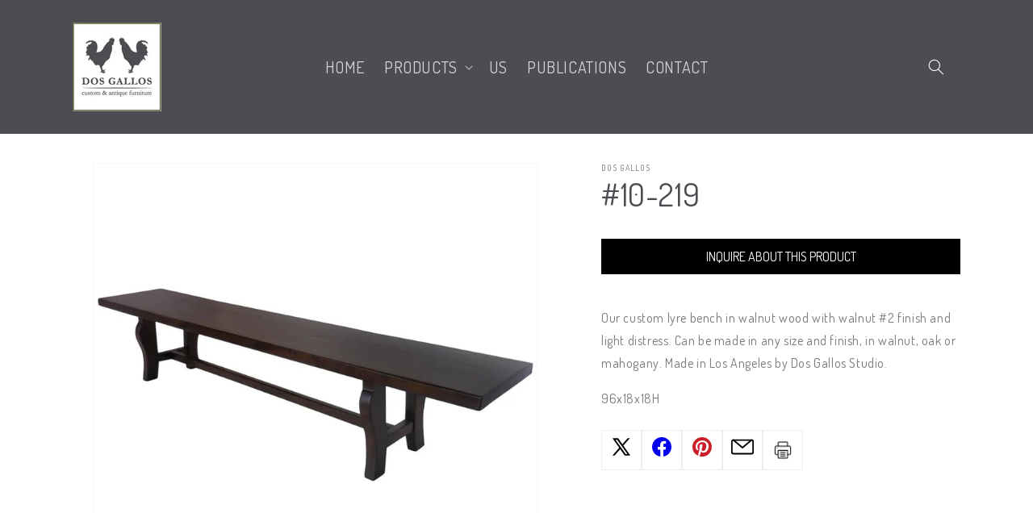

--- FILE ---
content_type: text/html; charset=utf-8
request_url: https://dosgallos.com/products/10-219
body_size: 23459
content:
<!doctype html>
<html class="js" lang="en">
  <head>
    <meta charset="utf-8">
    <meta http-equiv="X-UA-Compatible" content="IE=edge">
    <meta name="viewport" content="width=device-width,initial-scale=1">
    <meta name="theme-color" content="">
    <link rel="canonical" href="https://dosgallos.com/products/10-219"><link rel="icon" type="image/png" href="//dosgallos.com/cdn/shop/files/logo.jpg?crop=center&height=32&v=1657097145&width=32"><link rel="preconnect" href="https://fonts.shopifycdn.com" crossorigin><title>
      #10-219
 &ndash; Dos Gallos</title>

    
      <meta name="description" content="Our custom lyre bench in walnut wood with walnut #2 finish and light distress. Can be made in any size and finish, in walnut, oak or mahogany. Made in Los Angeles by Dos Gallos Studio. 96x18x18H">
    

    

<meta property="og:site_name" content="Dos Gallos">
<meta property="og:url" content="https://dosgallos.com/products/10-219">
<meta property="og:title" content="#10-219">
<meta property="og:type" content="product">
<meta property="og:description" content="Our custom lyre bench in walnut wood with walnut #2 finish and light distress. Can be made in any size and finish, in walnut, oak or mahogany. Made in Los Angeles by Dos Gallos Studio. 96x18x18H"><meta property="og:image" content="http://dosgallos.com/cdn/shop/products/10865291_master.jpg?v=1656935168">
  <meta property="og:image:secure_url" content="https://dosgallos.com/cdn/shop/products/10865291_master.jpg?v=1656935168">
  <meta property="og:image:width" content="768">
  <meta property="og:image:height" content="768"><meta property="og:price:amount" content="0.00">
  <meta property="og:price:currency" content="USD"><meta name="twitter:card" content="summary_large_image">
<meta name="twitter:title" content="#10-219">
<meta name="twitter:description" content="Our custom lyre bench in walnut wood with walnut #2 finish and light distress. Can be made in any size and finish, in walnut, oak or mahogany. Made in Los Angeles by Dos Gallos Studio. 96x18x18H">


    <script src="//dosgallos.com/cdn/shop/t/7/assets/constants.js?v=132983761750457495441744645491" defer="defer"></script>
    <script src="//dosgallos.com/cdn/shop/t/7/assets/pubsub.js?v=25310214064522200911744645493" defer="defer"></script>
    <script src="//dosgallos.com/cdn/shop/t/7/assets/global.js?v=184345515105158409801744645491" defer="defer"></script>
    <script src="//dosgallos.com/cdn/shop/t/7/assets/details-disclosure.js?v=13653116266235556501744645491" defer="defer"></script>
    <script src="//dosgallos.com/cdn/shop/t/7/assets/details-modal.js?v=25581673532751508451744645491" defer="defer"></script>
    <script src="//dosgallos.com/cdn/shop/t/7/assets/search-form.js?v=133129549252120666541744645493" defer="defer"></script><script src="//dosgallos.com/cdn/shop/t/7/assets/animations.js?v=88693664871331136111744645491" defer="defer"></script><script>window.performance && window.performance.mark && window.performance.mark('shopify.content_for_header.start');</script><meta name="google-site-verification" content="7GtCV4c0SXdp7ddnHSlsezQTpRHqh9Go9oLwrVUxARc">
<meta id="shopify-digital-wallet" name="shopify-digital-wallet" content="/65403027677/digital_wallets/dialog">
<link rel="alternate" type="application/json+oembed" href="https://dosgallos.com/products/10-219.oembed">
<script async="async" src="/checkouts/internal/preloads.js?locale=en-US"></script>
<script id="shopify-features" type="application/json">{"accessToken":"d7d1bba23fb22dfe96a1a01677e1a425","betas":["rich-media-storefront-analytics"],"domain":"dosgallos.com","predictiveSearch":true,"shopId":65403027677,"locale":"en"}</script>
<script>var Shopify = Shopify || {};
Shopify.shop = "dosgallos.myshopify.com";
Shopify.locale = "en";
Shopify.currency = {"active":"USD","rate":"1.0"};
Shopify.country = "US";
Shopify.theme = {"name":"Dawn","id":149949612253,"schema_name":"Dawn","schema_version":"15.3.0","theme_store_id":887,"role":"main"};
Shopify.theme.handle = "null";
Shopify.theme.style = {"id":null,"handle":null};
Shopify.cdnHost = "dosgallos.com/cdn";
Shopify.routes = Shopify.routes || {};
Shopify.routes.root = "/";</script>
<script type="module">!function(o){(o.Shopify=o.Shopify||{}).modules=!0}(window);</script>
<script>!function(o){function n(){var o=[];function n(){o.push(Array.prototype.slice.apply(arguments))}return n.q=o,n}var t=o.Shopify=o.Shopify||{};t.loadFeatures=n(),t.autoloadFeatures=n()}(window);</script>
<script id="shop-js-analytics" type="application/json">{"pageType":"product"}</script>
<script defer="defer" async type="module" src="//dosgallos.com/cdn/shopifycloud/shop-js/modules/v2/client.init-shop-cart-sync_BdyHc3Nr.en.esm.js"></script>
<script defer="defer" async type="module" src="//dosgallos.com/cdn/shopifycloud/shop-js/modules/v2/chunk.common_Daul8nwZ.esm.js"></script>
<script type="module">
  await import("//dosgallos.com/cdn/shopifycloud/shop-js/modules/v2/client.init-shop-cart-sync_BdyHc3Nr.en.esm.js");
await import("//dosgallos.com/cdn/shopifycloud/shop-js/modules/v2/chunk.common_Daul8nwZ.esm.js");

  window.Shopify.SignInWithShop?.initShopCartSync?.({"fedCMEnabled":true,"windoidEnabled":true});

</script>
<script id="__st">var __st={"a":65403027677,"offset":28800,"reqid":"f1093045-5d8f-4f6f-8d85-11df3bb6304e-1769010397","pageurl":"dosgallos.com\/products\/10-219","u":"194b89d6233a","p":"product","rtyp":"product","rid":7762165170397};</script>
<script>window.ShopifyPaypalV4VisibilityTracking = true;</script>
<script id="captcha-bootstrap">!function(){'use strict';const t='contact',e='account',n='new_comment',o=[[t,t],['blogs',n],['comments',n],[t,'customer']],c=[[e,'customer_login'],[e,'guest_login'],[e,'recover_customer_password'],[e,'create_customer']],r=t=>t.map((([t,e])=>`form[action*='/${t}']:not([data-nocaptcha='true']) input[name='form_type'][value='${e}']`)).join(','),a=t=>()=>t?[...document.querySelectorAll(t)].map((t=>t.form)):[];function s(){const t=[...o],e=r(t);return a(e)}const i='password',u='form_key',d=['recaptcha-v3-token','g-recaptcha-response','h-captcha-response',i],f=()=>{try{return window.sessionStorage}catch{return}},m='__shopify_v',_=t=>t.elements[u];function p(t,e,n=!1){try{const o=window.sessionStorage,c=JSON.parse(o.getItem(e)),{data:r}=function(t){const{data:e,action:n}=t;return t[m]||n?{data:e,action:n}:{data:t,action:n}}(c);for(const[e,n]of Object.entries(r))t.elements[e]&&(t.elements[e].value=n);n&&o.removeItem(e)}catch(o){console.error('form repopulation failed',{error:o})}}const l='form_type',E='cptcha';function T(t){t.dataset[E]=!0}const w=window,h=w.document,L='Shopify',v='ce_forms',y='captcha';let A=!1;((t,e)=>{const n=(g='f06e6c50-85a8-45c8-87d0-21a2b65856fe',I='https://cdn.shopify.com/shopifycloud/storefront-forms-hcaptcha/ce_storefront_forms_captcha_hcaptcha.v1.5.2.iife.js',D={infoText:'Protected by hCaptcha',privacyText:'Privacy',termsText:'Terms'},(t,e,n)=>{const o=w[L][v],c=o.bindForm;if(c)return c(t,g,e,D).then(n);var r;o.q.push([[t,g,e,D],n]),r=I,A||(h.body.append(Object.assign(h.createElement('script'),{id:'captcha-provider',async:!0,src:r})),A=!0)});var g,I,D;w[L]=w[L]||{},w[L][v]=w[L][v]||{},w[L][v].q=[],w[L][y]=w[L][y]||{},w[L][y].protect=function(t,e){n(t,void 0,e),T(t)},Object.freeze(w[L][y]),function(t,e,n,w,h,L){const[v,y,A,g]=function(t,e,n){const i=e?o:[],u=t?c:[],d=[...i,...u],f=r(d),m=r(i),_=r(d.filter((([t,e])=>n.includes(e))));return[a(f),a(m),a(_),s()]}(w,h,L),I=t=>{const e=t.target;return e instanceof HTMLFormElement?e:e&&e.form},D=t=>v().includes(t);t.addEventListener('submit',(t=>{const e=I(t);if(!e)return;const n=D(e)&&!e.dataset.hcaptchaBound&&!e.dataset.recaptchaBound,o=_(e),c=g().includes(e)&&(!o||!o.value);(n||c)&&t.preventDefault(),c&&!n&&(function(t){try{if(!f())return;!function(t){const e=f();if(!e)return;const n=_(t);if(!n)return;const o=n.value;o&&e.removeItem(o)}(t);const e=Array.from(Array(32),(()=>Math.random().toString(36)[2])).join('');!function(t,e){_(t)||t.append(Object.assign(document.createElement('input'),{type:'hidden',name:u})),t.elements[u].value=e}(t,e),function(t,e){const n=f();if(!n)return;const o=[...t.querySelectorAll(`input[type='${i}']`)].map((({name:t})=>t)),c=[...d,...o],r={};for(const[a,s]of new FormData(t).entries())c.includes(a)||(r[a]=s);n.setItem(e,JSON.stringify({[m]:1,action:t.action,data:r}))}(t,e)}catch(e){console.error('failed to persist form',e)}}(e),e.submit())}));const S=(t,e)=>{t&&!t.dataset[E]&&(n(t,e.some((e=>e===t))),T(t))};for(const o of['focusin','change'])t.addEventListener(o,(t=>{const e=I(t);D(e)&&S(e,y())}));const B=e.get('form_key'),M=e.get(l),P=B&&M;t.addEventListener('DOMContentLoaded',(()=>{const t=y();if(P)for(const e of t)e.elements[l].value===M&&p(e,B);[...new Set([...A(),...v().filter((t=>'true'===t.dataset.shopifyCaptcha))])].forEach((e=>S(e,t)))}))}(h,new URLSearchParams(w.location.search),n,t,e,['guest_login'])})(!0,!0)}();</script>
<script integrity="sha256-4kQ18oKyAcykRKYeNunJcIwy7WH5gtpwJnB7kiuLZ1E=" data-source-attribution="shopify.loadfeatures" defer="defer" src="//dosgallos.com/cdn/shopifycloud/storefront/assets/storefront/load_feature-a0a9edcb.js" crossorigin="anonymous"></script>
<script data-source-attribution="shopify.dynamic_checkout.dynamic.init">var Shopify=Shopify||{};Shopify.PaymentButton=Shopify.PaymentButton||{isStorefrontPortableWallets:!0,init:function(){window.Shopify.PaymentButton.init=function(){};var t=document.createElement("script");t.src="https://dosgallos.com/cdn/shopifycloud/portable-wallets/latest/portable-wallets.en.js",t.type="module",document.head.appendChild(t)}};
</script>
<script data-source-attribution="shopify.dynamic_checkout.buyer_consent">
  function portableWalletsHideBuyerConsent(e){var t=document.getElementById("shopify-buyer-consent"),n=document.getElementById("shopify-subscription-policy-button");t&&n&&(t.classList.add("hidden"),t.setAttribute("aria-hidden","true"),n.removeEventListener("click",e))}function portableWalletsShowBuyerConsent(e){var t=document.getElementById("shopify-buyer-consent"),n=document.getElementById("shopify-subscription-policy-button");t&&n&&(t.classList.remove("hidden"),t.removeAttribute("aria-hidden"),n.addEventListener("click",e))}window.Shopify?.PaymentButton&&(window.Shopify.PaymentButton.hideBuyerConsent=portableWalletsHideBuyerConsent,window.Shopify.PaymentButton.showBuyerConsent=portableWalletsShowBuyerConsent);
</script>
<script data-source-attribution="shopify.dynamic_checkout.cart.bootstrap">document.addEventListener("DOMContentLoaded",(function(){function t(){return document.querySelector("shopify-accelerated-checkout-cart, shopify-accelerated-checkout")}if(t())Shopify.PaymentButton.init();else{new MutationObserver((function(e,n){t()&&(Shopify.PaymentButton.init(),n.disconnect())})).observe(document.body,{childList:!0,subtree:!0})}}));
</script>
<script id='scb4127' type='text/javascript' async='' src='https://dosgallos.com/cdn/shopifycloud/privacy-banner/storefront-banner.js'></script><script id="sections-script" data-sections="header" defer="defer" src="//dosgallos.com/cdn/shop/t/7/compiled_assets/scripts.js?v=1931"></script>
<script>window.performance && window.performance.mark && window.performance.mark('shopify.content_for_header.end');</script>


    <style data-shopify>
      @font-face {
  font-family: Dosis;
  font-weight: 400;
  font-style: normal;
  font-display: swap;
  src: url("//dosgallos.com/cdn/fonts/dosis/dosis_n4.977e9084289f6e2f8ab186528d9d593792fcc4b3.woff2") format("woff2"),
       url("//dosgallos.com/cdn/fonts/dosis/dosis_n4.ba934f995bb5ba536e3ff20a5c5c4a9e65b87a94.woff") format("woff");
}

      @font-face {
  font-family: Dosis;
  font-weight: 700;
  font-style: normal;
  font-display: swap;
  src: url("//dosgallos.com/cdn/fonts/dosis/dosis_n7.6a9bbf1b5e668ef992ba639ca17bf02ed9a3dd5d.woff2") format("woff2"),
       url("//dosgallos.com/cdn/fonts/dosis/dosis_n7.db86cc649942ba705d0a821ad6569210e452e55b.woff") format("woff");
}

      
      
      @font-face {
  font-family: Dosis;
  font-weight: 400;
  font-style: normal;
  font-display: swap;
  src: url("//dosgallos.com/cdn/fonts/dosis/dosis_n4.977e9084289f6e2f8ab186528d9d593792fcc4b3.woff2") format("woff2"),
       url("//dosgallos.com/cdn/fonts/dosis/dosis_n4.ba934f995bb5ba536e3ff20a5c5c4a9e65b87a94.woff") format("woff");
}


      
        :root,
        .color-scheme-1 {
          --color-background: 255,255,255;
        
          --gradient-background: #ffffff;
        

        

        --color-foreground: 76,77,82;
        --color-background-contrast: 191,191,191;
        --color-shadow: 76,77,82;
        --color-button: 76,77,82;
        --color-button-text: 255,255,255;
        --color-secondary-button: 255,255,255;
        --color-secondary-button-text: 76,77,82;
        --color-link: 76,77,82;
        --color-badge-foreground: 76,77,82;
        --color-badge-background: 255,255,255;
        --color-badge-border: 76,77,82;
        --payment-terms-background-color: rgb(255 255 255);
      }
      
        
        .color-scheme-2 {
          --color-background: 243,243,243;
        
          --gradient-background: #f3f3f3;
        

        

        --color-foreground: 255,255,255;
        --color-background-contrast: 179,179,179;
        --color-shadow: 76,77,82;
        --color-button: 76,77,82;
        --color-button-text: 243,243,243;
        --color-secondary-button: 243,243,243;
        --color-secondary-button-text: 76,77,82;
        --color-link: 76,77,82;
        --color-badge-foreground: 255,255,255;
        --color-badge-background: 243,243,243;
        --color-badge-border: 255,255,255;
        --payment-terms-background-color: rgb(243 243 243);
      }
      
        
        .color-scheme-3 {
          --color-background: 36,40,51;
        
          --gradient-background: #242833;
        

        

        --color-foreground: 255,255,255;
        --color-background-contrast: 47,52,66;
        --color-shadow: 18,18,18;
        --color-button: 255,255,255;
        --color-button-text: 0,0,0;
        --color-secondary-button: 36,40,51;
        --color-secondary-button-text: 255,255,255;
        --color-link: 255,255,255;
        --color-badge-foreground: 255,255,255;
        --color-badge-background: 36,40,51;
        --color-badge-border: 255,255,255;
        --payment-terms-background-color: rgb(36 40 51);
      }
      
        
        .color-scheme-4 {
          --color-background: 18,18,18;
        
          --gradient-background: #121212;
        

        

        --color-foreground: 255,255,255;
        --color-background-contrast: 146,146,146;
        --color-shadow: 18,18,18;
        --color-button: 255,255,255;
        --color-button-text: 18,18,18;
        --color-secondary-button: 18,18,18;
        --color-secondary-button-text: 255,255,255;
        --color-link: 255,255,255;
        --color-badge-foreground: 255,255,255;
        --color-badge-background: 18,18,18;
        --color-badge-border: 255,255,255;
        --payment-terms-background-color: rgb(18 18 18);
      }
      
        
        .color-scheme-5 {
          --color-background: 51,79,180;
        
          --gradient-background: #334fb4;
        

        

        --color-foreground: 255,255,255;
        --color-background-contrast: 23,35,81;
        --color-shadow: 18,18,18;
        --color-button: 255,255,255;
        --color-button-text: 51,79,180;
        --color-secondary-button: 51,79,180;
        --color-secondary-button-text: 255,255,255;
        --color-link: 255,255,255;
        --color-badge-foreground: 255,255,255;
        --color-badge-background: 51,79,180;
        --color-badge-border: 255,255,255;
        --payment-terms-background-color: rgb(51 79 180);
      }
      

      body, .color-scheme-1, .color-scheme-2, .color-scheme-3, .color-scheme-4, .color-scheme-5 {
        color: rgba(var(--color-foreground), 0.75);
        background-color: rgb(var(--color-background));
      }

      :root {
        --font-body-family: Dosis, sans-serif;
        --font-body-style: normal;
        --font-body-weight: 400;
        --font-body-weight-bold: 700;

        --font-heading-family: Dosis, sans-serif;
        --font-heading-style: normal;
        --font-heading-weight: 400;

        --font-body-scale: 1.0;
        --font-heading-scale: 1.0;

        --media-padding: px;
        --media-border-opacity: 0.05;
        --media-border-width: 1px;
        --media-radius: 0px;
        --media-shadow-opacity: 0.0;
        --media-shadow-horizontal-offset: 0px;
        --media-shadow-vertical-offset: 4px;
        --media-shadow-blur-radius: 5px;
        --media-shadow-visible: 0;

        --page-width: 120rem;
        --page-width-margin: 0rem;

        --product-card-image-padding: 0.0rem;
        --product-card-corner-radius: 0.0rem;
        --product-card-text-alignment: left;
        --product-card-border-width: 0.0rem;
        --product-card-border-opacity: 0.1;
        --product-card-shadow-opacity: 0.0;
        --product-card-shadow-visible: 0;
        --product-card-shadow-horizontal-offset: 0.0rem;
        --product-card-shadow-vertical-offset: 0.4rem;
        --product-card-shadow-blur-radius: 0.5rem;

        --collection-card-image-padding: 0.0rem;
        --collection-card-corner-radius: 0.0rem;
        --collection-card-text-alignment: left;
        --collection-card-border-width: 0.0rem;
        --collection-card-border-opacity: 0.0;
        --collection-card-shadow-opacity: 0.1;
        --collection-card-shadow-visible: 1;
        --collection-card-shadow-horizontal-offset: 0.0rem;
        --collection-card-shadow-vertical-offset: 0.0rem;
        --collection-card-shadow-blur-radius: 0.0rem;

        --blog-card-image-padding: 0.0rem;
        --blog-card-corner-radius: 0.0rem;
        --blog-card-text-alignment: left;
        --blog-card-border-width: 0.0rem;
        --blog-card-border-opacity: 0.0;
        --blog-card-shadow-opacity: 0.1;
        --blog-card-shadow-visible: 1;
        --blog-card-shadow-horizontal-offset: 0.0rem;
        --blog-card-shadow-vertical-offset: 0.0rem;
        --blog-card-shadow-blur-radius: 0.0rem;

        --badge-corner-radius: 4.0rem;

        --popup-border-width: 1px;
        --popup-border-opacity: 0.1;
        --popup-corner-radius: 0px;
        --popup-shadow-opacity: 0.0;
        --popup-shadow-horizontal-offset: 0px;
        --popup-shadow-vertical-offset: 4px;
        --popup-shadow-blur-radius: 5px;

        --drawer-border-width: 1px;
        --drawer-border-opacity: 0.1;
        --drawer-shadow-opacity: 0.0;
        --drawer-shadow-horizontal-offset: 0px;
        --drawer-shadow-vertical-offset: 4px;
        --drawer-shadow-blur-radius: 5px;

        --spacing-sections-desktop: 0px;
        --spacing-sections-mobile: 0px;

        --grid-desktop-vertical-spacing: 8px;
        --grid-desktop-horizontal-spacing: 8px;
        --grid-mobile-vertical-spacing: 4px;
        --grid-mobile-horizontal-spacing: 4px;

        --text-boxes-border-opacity: 0.1;
        --text-boxes-border-width: 0px;
        --text-boxes-radius: 0px;
        --text-boxes-shadow-opacity: 0.0;
        --text-boxes-shadow-visible: 0;
        --text-boxes-shadow-horizontal-offset: 0px;
        --text-boxes-shadow-vertical-offset: 4px;
        --text-boxes-shadow-blur-radius: 5px;

        --buttons-radius: 0px;
        --buttons-radius-outset: 0px;
        --buttons-border-width: 1px;
        --buttons-border-opacity: 1.0;
        --buttons-shadow-opacity: 0.0;
        --buttons-shadow-visible: 0;
        --buttons-shadow-horizontal-offset: 0px;
        --buttons-shadow-vertical-offset: 4px;
        --buttons-shadow-blur-radius: 5px;
        --buttons-border-offset: 0px;

        --inputs-radius: 0px;
        --inputs-border-width: 1px;
        --inputs-border-opacity: 0.55;
        --inputs-shadow-opacity: 0.0;
        --inputs-shadow-horizontal-offset: 0px;
        --inputs-margin-offset: 0px;
        --inputs-shadow-vertical-offset: 4px;
        --inputs-shadow-blur-radius: 5px;
        --inputs-radius-outset: 0px;

        --variant-pills-radius: 40px;
        --variant-pills-border-width: 1px;
        --variant-pills-border-opacity: 0.55;
        --variant-pills-shadow-opacity: 0.0;
        --variant-pills-shadow-horizontal-offset: 0px;
        --variant-pills-shadow-vertical-offset: 4px;
        --variant-pills-shadow-blur-radius: 5px;
      }

      *,
      *::before,
      *::after {
        box-sizing: inherit;
      }

      html {
        box-sizing: border-box;
        font-size: calc(var(--font-body-scale) * 62.5%);
        height: 100%;
      }

      body {
        display: grid;
        grid-template-rows: auto auto 1fr auto;
        grid-template-columns: 100%;
        min-height: 100%;
        margin: 0; 
        font-size: 1.5rem;
        letter-spacing: 0.06rem;
        line-height: calc(1 + 0.8 / var(--font-body-scale));
        font-family: var(--font-body-family);
        font-style: var(--font-body-style);
        font-weight: var(--font-body-weight);
      }

      @media screen and (min-width: 750px) {
        body {
          font-size: 1.6rem;
        }
      }
    </style>

    <link href="//dosgallos.com/cdn/shop/t/7/assets/base.css?v=90679150603078087241746622674" rel="stylesheet" type="text/css" media="all" />
    <link href="//dosgallos.com/cdn/shop/t/7/assets/custom.css?v=59796439727993584631744819843" rel="stylesheet" type="text/css" media="all" />
    
    <link rel="stylesheet" href="//dosgallos.com/cdn/shop/t/7/assets/component-cart-items.css?v=123238115697927560811744645491" media="print" onload="this.media='all'">
      <link rel="preload" as="font" href="//dosgallos.com/cdn/fonts/dosis/dosis_n4.977e9084289f6e2f8ab186528d9d593792fcc4b3.woff2" type="font/woff2" crossorigin>
      

      <link rel="preload" as="font" href="//dosgallos.com/cdn/fonts/dosis/dosis_n4.977e9084289f6e2f8ab186528d9d593792fcc4b3.woff2" type="font/woff2" crossorigin>
      
<link
        rel="stylesheet"
        href="//dosgallos.com/cdn/shop/t/7/assets/component-predictive-search.css?v=118923337488134913561744645491"
        media="print"
        onload="this.media='all'"
      ><script>
      if (Shopify.designMode) {
        document.documentElement.classList.add('shopify-design-mode');
      }
    </script>
  <!-- BEGIN app block: shopify://apps/klaviyo-email-marketing-sms/blocks/klaviyo-onsite-embed/2632fe16-c075-4321-a88b-50b567f42507 -->












  <script async src="https://static.klaviyo.com/onsite/js/QWcKpY/klaviyo.js?company_id=QWcKpY"></script>
  <script>!function(){if(!window.klaviyo){window._klOnsite=window._klOnsite||[];try{window.klaviyo=new Proxy({},{get:function(n,i){return"push"===i?function(){var n;(n=window._klOnsite).push.apply(n,arguments)}:function(){for(var n=arguments.length,o=new Array(n),w=0;w<n;w++)o[w]=arguments[w];var t="function"==typeof o[o.length-1]?o.pop():void 0,e=new Promise((function(n){window._klOnsite.push([i].concat(o,[function(i){t&&t(i),n(i)}]))}));return e}}})}catch(n){window.klaviyo=window.klaviyo||[],window.klaviyo.push=function(){var n;(n=window._klOnsite).push.apply(n,arguments)}}}}();</script>

  
    <script id="viewed_product">
      if (item == null) {
        var _learnq = _learnq || [];

        var MetafieldReviews = null
        var MetafieldYotpoRating = null
        var MetafieldYotpoCount = null
        var MetafieldLooxRating = null
        var MetafieldLooxCount = null
        var okendoProduct = null
        var okendoProductReviewCount = null
        var okendoProductReviewAverageValue = null
        try {
          // The following fields are used for Customer Hub recently viewed in order to add reviews.
          // This information is not part of __kla_viewed. Instead, it is part of __kla_viewed_reviewed_items
          MetafieldReviews = {};
          MetafieldYotpoRating = null
          MetafieldYotpoCount = null
          MetafieldLooxRating = null
          MetafieldLooxCount = null

          okendoProduct = null
          // If the okendo metafield is not legacy, it will error, which then requires the new json formatted data
          if (okendoProduct && 'error' in okendoProduct) {
            okendoProduct = null
          }
          okendoProductReviewCount = okendoProduct ? okendoProduct.reviewCount : null
          okendoProductReviewAverageValue = okendoProduct ? okendoProduct.reviewAverageValue : null
        } catch (error) {
          console.error('Error in Klaviyo onsite reviews tracking:', error);
        }

        var item = {
          Name: "#10-219",
          ProductID: 7762165170397,
          Categories: ["Custom Seating","Products"],
          ImageURL: "https://dosgallos.com/cdn/shop/products/10865291_master_grande.jpg?v=1656935168",
          URL: "https://dosgallos.com/products/10-219",
          Brand: "Dos Gallos",
          Price: "$0.00",
          Value: "0.00",
          CompareAtPrice: "$0.00"
        };
        _learnq.push(['track', 'Viewed Product', item]);
        _learnq.push(['trackViewedItem', {
          Title: item.Name,
          ItemId: item.ProductID,
          Categories: item.Categories,
          ImageUrl: item.ImageURL,
          Url: item.URL,
          Metadata: {
            Brand: item.Brand,
            Price: item.Price,
            Value: item.Value,
            CompareAtPrice: item.CompareAtPrice
          },
          metafields:{
            reviews: MetafieldReviews,
            yotpo:{
              rating: MetafieldYotpoRating,
              count: MetafieldYotpoCount,
            },
            loox:{
              rating: MetafieldLooxRating,
              count: MetafieldLooxCount,
            },
            okendo: {
              rating: okendoProductReviewAverageValue,
              count: okendoProductReviewCount,
            }
          }
        }]);
      }
    </script>
  




  <script>
    window.klaviyoReviewsProductDesignMode = false
  </script>







<!-- END app block --><link href="https://monorail-edge.shopifysvc.com" rel="dns-prefetch">
<script>(function(){if ("sendBeacon" in navigator && "performance" in window) {try {var session_token_from_headers = performance.getEntriesByType('navigation')[0].serverTiming.find(x => x.name == '_s').description;} catch {var session_token_from_headers = undefined;}var session_cookie_matches = document.cookie.match(/_shopify_s=([^;]*)/);var session_token_from_cookie = session_cookie_matches && session_cookie_matches.length === 2 ? session_cookie_matches[1] : "";var session_token = session_token_from_headers || session_token_from_cookie || "";function handle_abandonment_event(e) {var entries = performance.getEntries().filter(function(entry) {return /monorail-edge.shopifysvc.com/.test(entry.name);});if (!window.abandonment_tracked && entries.length === 0) {window.abandonment_tracked = true;var currentMs = Date.now();var navigation_start = performance.timing.navigationStart;var payload = {shop_id: 65403027677,url: window.location.href,navigation_start,duration: currentMs - navigation_start,session_token,page_type: "product"};window.navigator.sendBeacon("https://monorail-edge.shopifysvc.com/v1/produce", JSON.stringify({schema_id: "online_store_buyer_site_abandonment/1.1",payload: payload,metadata: {event_created_at_ms: currentMs,event_sent_at_ms: currentMs}}));}}window.addEventListener('pagehide', handle_abandonment_event);}}());</script>
<script id="web-pixels-manager-setup">(function e(e,d,r,n,o){if(void 0===o&&(o={}),!Boolean(null===(a=null===(i=window.Shopify)||void 0===i?void 0:i.analytics)||void 0===a?void 0:a.replayQueue)){var i,a;window.Shopify=window.Shopify||{};var t=window.Shopify;t.analytics=t.analytics||{};var s=t.analytics;s.replayQueue=[],s.publish=function(e,d,r){return s.replayQueue.push([e,d,r]),!0};try{self.performance.mark("wpm:start")}catch(e){}var l=function(){var e={modern:/Edge?\/(1{2}[4-9]|1[2-9]\d|[2-9]\d{2}|\d{4,})\.\d+(\.\d+|)|Firefox\/(1{2}[4-9]|1[2-9]\d|[2-9]\d{2}|\d{4,})\.\d+(\.\d+|)|Chrom(ium|e)\/(9{2}|\d{3,})\.\d+(\.\d+|)|(Maci|X1{2}).+ Version\/(15\.\d+|(1[6-9]|[2-9]\d|\d{3,})\.\d+)([,.]\d+|)( \(\w+\)|)( Mobile\/\w+|) Safari\/|Chrome.+OPR\/(9{2}|\d{3,})\.\d+\.\d+|(CPU[ +]OS|iPhone[ +]OS|CPU[ +]iPhone|CPU IPhone OS|CPU iPad OS)[ +]+(15[._]\d+|(1[6-9]|[2-9]\d|\d{3,})[._]\d+)([._]\d+|)|Android:?[ /-](13[3-9]|1[4-9]\d|[2-9]\d{2}|\d{4,})(\.\d+|)(\.\d+|)|Android.+Firefox\/(13[5-9]|1[4-9]\d|[2-9]\d{2}|\d{4,})\.\d+(\.\d+|)|Android.+Chrom(ium|e)\/(13[3-9]|1[4-9]\d|[2-9]\d{2}|\d{4,})\.\d+(\.\d+|)|SamsungBrowser\/([2-9]\d|\d{3,})\.\d+/,legacy:/Edge?\/(1[6-9]|[2-9]\d|\d{3,})\.\d+(\.\d+|)|Firefox\/(5[4-9]|[6-9]\d|\d{3,})\.\d+(\.\d+|)|Chrom(ium|e)\/(5[1-9]|[6-9]\d|\d{3,})\.\d+(\.\d+|)([\d.]+$|.*Safari\/(?![\d.]+ Edge\/[\d.]+$))|(Maci|X1{2}).+ Version\/(10\.\d+|(1[1-9]|[2-9]\d|\d{3,})\.\d+)([,.]\d+|)( \(\w+\)|)( Mobile\/\w+|) Safari\/|Chrome.+OPR\/(3[89]|[4-9]\d|\d{3,})\.\d+\.\d+|(CPU[ +]OS|iPhone[ +]OS|CPU[ +]iPhone|CPU IPhone OS|CPU iPad OS)[ +]+(10[._]\d+|(1[1-9]|[2-9]\d|\d{3,})[._]\d+)([._]\d+|)|Android:?[ /-](13[3-9]|1[4-9]\d|[2-9]\d{2}|\d{4,})(\.\d+|)(\.\d+|)|Mobile Safari.+OPR\/([89]\d|\d{3,})\.\d+\.\d+|Android.+Firefox\/(13[5-9]|1[4-9]\d|[2-9]\d{2}|\d{4,})\.\d+(\.\d+|)|Android.+Chrom(ium|e)\/(13[3-9]|1[4-9]\d|[2-9]\d{2}|\d{4,})\.\d+(\.\d+|)|Android.+(UC? ?Browser|UCWEB|U3)[ /]?(15\.([5-9]|\d{2,})|(1[6-9]|[2-9]\d|\d{3,})\.\d+)\.\d+|SamsungBrowser\/(5\.\d+|([6-9]|\d{2,})\.\d+)|Android.+MQ{2}Browser\/(14(\.(9|\d{2,})|)|(1[5-9]|[2-9]\d|\d{3,})(\.\d+|))(\.\d+|)|K[Aa][Ii]OS\/(3\.\d+|([4-9]|\d{2,})\.\d+)(\.\d+|)/},d=e.modern,r=e.legacy,n=navigator.userAgent;return n.match(d)?"modern":n.match(r)?"legacy":"unknown"}(),u="modern"===l?"modern":"legacy",c=(null!=n?n:{modern:"",legacy:""})[u],f=function(e){return[e.baseUrl,"/wpm","/b",e.hashVersion,"modern"===e.buildTarget?"m":"l",".js"].join("")}({baseUrl:d,hashVersion:r,buildTarget:u}),m=function(e){var d=e.version,r=e.bundleTarget,n=e.surface,o=e.pageUrl,i=e.monorailEndpoint;return{emit:function(e){var a=e.status,t=e.errorMsg,s=(new Date).getTime(),l=JSON.stringify({metadata:{event_sent_at_ms:s},events:[{schema_id:"web_pixels_manager_load/3.1",payload:{version:d,bundle_target:r,page_url:o,status:a,surface:n,error_msg:t},metadata:{event_created_at_ms:s}}]});if(!i)return console&&console.warn&&console.warn("[Web Pixels Manager] No Monorail endpoint provided, skipping logging."),!1;try{return self.navigator.sendBeacon.bind(self.navigator)(i,l)}catch(e){}var u=new XMLHttpRequest;try{return u.open("POST",i,!0),u.setRequestHeader("Content-Type","text/plain"),u.send(l),!0}catch(e){return console&&console.warn&&console.warn("[Web Pixels Manager] Got an unhandled error while logging to Monorail."),!1}}}}({version:r,bundleTarget:l,surface:e.surface,pageUrl:self.location.href,monorailEndpoint:e.monorailEndpoint});try{o.browserTarget=l,function(e){var d=e.src,r=e.async,n=void 0===r||r,o=e.onload,i=e.onerror,a=e.sri,t=e.scriptDataAttributes,s=void 0===t?{}:t,l=document.createElement("script"),u=document.querySelector("head"),c=document.querySelector("body");if(l.async=n,l.src=d,a&&(l.integrity=a,l.crossOrigin="anonymous"),s)for(var f in s)if(Object.prototype.hasOwnProperty.call(s,f))try{l.dataset[f]=s[f]}catch(e){}if(o&&l.addEventListener("load",o),i&&l.addEventListener("error",i),u)u.appendChild(l);else{if(!c)throw new Error("Did not find a head or body element to append the script");c.appendChild(l)}}({src:f,async:!0,onload:function(){if(!function(){var e,d;return Boolean(null===(d=null===(e=window.Shopify)||void 0===e?void 0:e.analytics)||void 0===d?void 0:d.initialized)}()){var d=window.webPixelsManager.init(e)||void 0;if(d){var r=window.Shopify.analytics;r.replayQueue.forEach((function(e){var r=e[0],n=e[1],o=e[2];d.publishCustomEvent(r,n,o)})),r.replayQueue=[],r.publish=d.publishCustomEvent,r.visitor=d.visitor,r.initialized=!0}}},onerror:function(){return m.emit({status:"failed",errorMsg:"".concat(f," has failed to load")})},sri:function(e){var d=/^sha384-[A-Za-z0-9+/=]+$/;return"string"==typeof e&&d.test(e)}(c)?c:"",scriptDataAttributes:o}),m.emit({status:"loading"})}catch(e){m.emit({status:"failed",errorMsg:(null==e?void 0:e.message)||"Unknown error"})}}})({shopId: 65403027677,storefrontBaseUrl: "https://dosgallos.com",extensionsBaseUrl: "https://extensions.shopifycdn.com/cdn/shopifycloud/web-pixels-manager",monorailEndpoint: "https://monorail-edge.shopifysvc.com/unstable/produce_batch",surface: "storefront-renderer",enabledBetaFlags: ["2dca8a86"],webPixelsConfigList: [{"id":"1736212701","configuration":"{\"accountID\":\"QWcKpY\",\"webPixelConfig\":\"eyJlbmFibGVBZGRlZFRvQ2FydEV2ZW50cyI6IHRydWV9\"}","eventPayloadVersion":"v1","runtimeContext":"STRICT","scriptVersion":"524f6c1ee37bacdca7657a665bdca589","type":"APP","apiClientId":123074,"privacyPurposes":["ANALYTICS","MARKETING"],"dataSharingAdjustments":{"protectedCustomerApprovalScopes":["read_customer_address","read_customer_email","read_customer_name","read_customer_personal_data","read_customer_phone"]}},{"id":"514359517","configuration":"{\"config\":\"{\\\"pixel_id\\\":\\\"GT-M34V3HX7\\\",\\\"target_country\\\":\\\"US\\\",\\\"gtag_events\\\":[{\\\"type\\\":\\\"purchase\\\",\\\"action_label\\\":\\\"MC-DKKSKWGYPS\\\"},{\\\"type\\\":\\\"page_view\\\",\\\"action_label\\\":\\\"MC-DKKSKWGYPS\\\"},{\\\"type\\\":\\\"view_item\\\",\\\"action_label\\\":\\\"MC-DKKSKWGYPS\\\"}],\\\"enable_monitoring_mode\\\":false}\"}","eventPayloadVersion":"v1","runtimeContext":"OPEN","scriptVersion":"b2a88bafab3e21179ed38636efcd8a93","type":"APP","apiClientId":1780363,"privacyPurposes":[],"dataSharingAdjustments":{"protectedCustomerApprovalScopes":["read_customer_address","read_customer_email","read_customer_name","read_customer_personal_data","read_customer_phone"]}},{"id":"83329245","configuration":"{\"tagID\":\"2613964888874\"}","eventPayloadVersion":"v1","runtimeContext":"STRICT","scriptVersion":"18031546ee651571ed29edbe71a3550b","type":"APP","apiClientId":3009811,"privacyPurposes":["ANALYTICS","MARKETING","SALE_OF_DATA"],"dataSharingAdjustments":{"protectedCustomerApprovalScopes":["read_customer_address","read_customer_email","read_customer_name","read_customer_personal_data","read_customer_phone"]}},{"id":"shopify-app-pixel","configuration":"{}","eventPayloadVersion":"v1","runtimeContext":"STRICT","scriptVersion":"0450","apiClientId":"shopify-pixel","type":"APP","privacyPurposes":["ANALYTICS","MARKETING"]},{"id":"shopify-custom-pixel","eventPayloadVersion":"v1","runtimeContext":"LAX","scriptVersion":"0450","apiClientId":"shopify-pixel","type":"CUSTOM","privacyPurposes":["ANALYTICS","MARKETING"]}],isMerchantRequest: false,initData: {"shop":{"name":"Dos Gallos","paymentSettings":{"currencyCode":"USD"},"myshopifyDomain":"dosgallos.myshopify.com","countryCode":"US","storefrontUrl":"https:\/\/dosgallos.com"},"customer":null,"cart":null,"checkout":null,"productVariants":[{"price":{"amount":0.0,"currencyCode":"USD"},"product":{"title":"#10-219","vendor":"Dos Gallos","id":"7762165170397","untranslatedTitle":"#10-219","url":"\/products\/10-219","type":""},"id":"42956361236701","image":{"src":"\/\/dosgallos.com\/cdn\/shop\/products\/10865291_master.jpg?v=1656935168"},"sku":"","title":"Default Title","untranslatedTitle":"Default Title"}],"purchasingCompany":null},},"https://dosgallos.com/cdn","fcfee988w5aeb613cpc8e4bc33m6693e112",{"modern":"","legacy":""},{"shopId":"65403027677","storefrontBaseUrl":"https:\/\/dosgallos.com","extensionBaseUrl":"https:\/\/extensions.shopifycdn.com\/cdn\/shopifycloud\/web-pixels-manager","surface":"storefront-renderer","enabledBetaFlags":"[\"2dca8a86\"]","isMerchantRequest":"false","hashVersion":"fcfee988w5aeb613cpc8e4bc33m6693e112","publish":"custom","events":"[[\"page_viewed\",{}],[\"product_viewed\",{\"productVariant\":{\"price\":{\"amount\":0.0,\"currencyCode\":\"USD\"},\"product\":{\"title\":\"#10-219\",\"vendor\":\"Dos Gallos\",\"id\":\"7762165170397\",\"untranslatedTitle\":\"#10-219\",\"url\":\"\/products\/10-219\",\"type\":\"\"},\"id\":\"42956361236701\",\"image\":{\"src\":\"\/\/dosgallos.com\/cdn\/shop\/products\/10865291_master.jpg?v=1656935168\"},\"sku\":\"\",\"title\":\"Default Title\",\"untranslatedTitle\":\"Default Title\"}}]]"});</script><script>
  window.ShopifyAnalytics = window.ShopifyAnalytics || {};
  window.ShopifyAnalytics.meta = window.ShopifyAnalytics.meta || {};
  window.ShopifyAnalytics.meta.currency = 'USD';
  var meta = {"product":{"id":7762165170397,"gid":"gid:\/\/shopify\/Product\/7762165170397","vendor":"Dos Gallos","type":"","handle":"10-219","variants":[{"id":42956361236701,"price":0,"name":"#10-219","public_title":null,"sku":""}],"remote":false},"page":{"pageType":"product","resourceType":"product","resourceId":7762165170397,"requestId":"f1093045-5d8f-4f6f-8d85-11df3bb6304e-1769010397"}};
  for (var attr in meta) {
    window.ShopifyAnalytics.meta[attr] = meta[attr];
  }
</script>
<script class="analytics">
  (function () {
    var customDocumentWrite = function(content) {
      var jquery = null;

      if (window.jQuery) {
        jquery = window.jQuery;
      } else if (window.Checkout && window.Checkout.$) {
        jquery = window.Checkout.$;
      }

      if (jquery) {
        jquery('body').append(content);
      }
    };

    var hasLoggedConversion = function(token) {
      if (token) {
        return document.cookie.indexOf('loggedConversion=' + token) !== -1;
      }
      return false;
    }

    var setCookieIfConversion = function(token) {
      if (token) {
        var twoMonthsFromNow = new Date(Date.now());
        twoMonthsFromNow.setMonth(twoMonthsFromNow.getMonth() + 2);

        document.cookie = 'loggedConversion=' + token + '; expires=' + twoMonthsFromNow;
      }
    }

    var trekkie = window.ShopifyAnalytics.lib = window.trekkie = window.trekkie || [];
    if (trekkie.integrations) {
      return;
    }
    trekkie.methods = [
      'identify',
      'page',
      'ready',
      'track',
      'trackForm',
      'trackLink'
    ];
    trekkie.factory = function(method) {
      return function() {
        var args = Array.prototype.slice.call(arguments);
        args.unshift(method);
        trekkie.push(args);
        return trekkie;
      };
    };
    for (var i = 0; i < trekkie.methods.length; i++) {
      var key = trekkie.methods[i];
      trekkie[key] = trekkie.factory(key);
    }
    trekkie.load = function(config) {
      trekkie.config = config || {};
      trekkie.config.initialDocumentCookie = document.cookie;
      var first = document.getElementsByTagName('script')[0];
      var script = document.createElement('script');
      script.type = 'text/javascript';
      script.onerror = function(e) {
        var scriptFallback = document.createElement('script');
        scriptFallback.type = 'text/javascript';
        scriptFallback.onerror = function(error) {
                var Monorail = {
      produce: function produce(monorailDomain, schemaId, payload) {
        var currentMs = new Date().getTime();
        var event = {
          schema_id: schemaId,
          payload: payload,
          metadata: {
            event_created_at_ms: currentMs,
            event_sent_at_ms: currentMs
          }
        };
        return Monorail.sendRequest("https://" + monorailDomain + "/v1/produce", JSON.stringify(event));
      },
      sendRequest: function sendRequest(endpointUrl, payload) {
        // Try the sendBeacon API
        if (window && window.navigator && typeof window.navigator.sendBeacon === 'function' && typeof window.Blob === 'function' && !Monorail.isIos12()) {
          var blobData = new window.Blob([payload], {
            type: 'text/plain'
          });

          if (window.navigator.sendBeacon(endpointUrl, blobData)) {
            return true;
          } // sendBeacon was not successful

        } // XHR beacon

        var xhr = new XMLHttpRequest();

        try {
          xhr.open('POST', endpointUrl);
          xhr.setRequestHeader('Content-Type', 'text/plain');
          xhr.send(payload);
        } catch (e) {
          console.log(e);
        }

        return false;
      },
      isIos12: function isIos12() {
        return window.navigator.userAgent.lastIndexOf('iPhone; CPU iPhone OS 12_') !== -1 || window.navigator.userAgent.lastIndexOf('iPad; CPU OS 12_') !== -1;
      }
    };
    Monorail.produce('monorail-edge.shopifysvc.com',
      'trekkie_storefront_load_errors/1.1',
      {shop_id: 65403027677,
      theme_id: 149949612253,
      app_name: "storefront",
      context_url: window.location.href,
      source_url: "//dosgallos.com/cdn/s/trekkie.storefront.cd680fe47e6c39ca5d5df5f0a32d569bc48c0f27.min.js"});

        };
        scriptFallback.async = true;
        scriptFallback.src = '//dosgallos.com/cdn/s/trekkie.storefront.cd680fe47e6c39ca5d5df5f0a32d569bc48c0f27.min.js';
        first.parentNode.insertBefore(scriptFallback, first);
      };
      script.async = true;
      script.src = '//dosgallos.com/cdn/s/trekkie.storefront.cd680fe47e6c39ca5d5df5f0a32d569bc48c0f27.min.js';
      first.parentNode.insertBefore(script, first);
    };
    trekkie.load(
      {"Trekkie":{"appName":"storefront","development":false,"defaultAttributes":{"shopId":65403027677,"isMerchantRequest":null,"themeId":149949612253,"themeCityHash":"5907063016251382904","contentLanguage":"en","currency":"USD","eventMetadataId":"f6548fb4-8fb7-4bdf-ae1c-aa44a32132b9"},"isServerSideCookieWritingEnabled":true,"monorailRegion":"shop_domain","enabledBetaFlags":["65f19447"]},"Session Attribution":{},"S2S":{"facebookCapiEnabled":false,"source":"trekkie-storefront-renderer","apiClientId":580111}}
    );

    var loaded = false;
    trekkie.ready(function() {
      if (loaded) return;
      loaded = true;

      window.ShopifyAnalytics.lib = window.trekkie;

      var originalDocumentWrite = document.write;
      document.write = customDocumentWrite;
      try { window.ShopifyAnalytics.merchantGoogleAnalytics.call(this); } catch(error) {};
      document.write = originalDocumentWrite;

      window.ShopifyAnalytics.lib.page(null,{"pageType":"product","resourceType":"product","resourceId":7762165170397,"requestId":"f1093045-5d8f-4f6f-8d85-11df3bb6304e-1769010397","shopifyEmitted":true});

      var match = window.location.pathname.match(/checkouts\/(.+)\/(thank_you|post_purchase)/)
      var token = match? match[1]: undefined;
      if (!hasLoggedConversion(token)) {
        setCookieIfConversion(token);
        window.ShopifyAnalytics.lib.track("Viewed Product",{"currency":"USD","variantId":42956361236701,"productId":7762165170397,"productGid":"gid:\/\/shopify\/Product\/7762165170397","name":"#10-219","price":"0.00","sku":"","brand":"Dos Gallos","variant":null,"category":"","nonInteraction":true,"remote":false},undefined,undefined,{"shopifyEmitted":true});
      window.ShopifyAnalytics.lib.track("monorail:\/\/trekkie_storefront_viewed_product\/1.1",{"currency":"USD","variantId":42956361236701,"productId":7762165170397,"productGid":"gid:\/\/shopify\/Product\/7762165170397","name":"#10-219","price":"0.00","sku":"","brand":"Dos Gallos","variant":null,"category":"","nonInteraction":true,"remote":false,"referer":"https:\/\/dosgallos.com\/products\/10-219"});
      }
    });


        var eventsListenerScript = document.createElement('script');
        eventsListenerScript.async = true;
        eventsListenerScript.src = "//dosgallos.com/cdn/shopifycloud/storefront/assets/shop_events_listener-3da45d37.js";
        document.getElementsByTagName('head')[0].appendChild(eventsListenerScript);

})();</script>
<script
  defer
  src="https://dosgallos.com/cdn/shopifycloud/perf-kit/shopify-perf-kit-3.0.4.min.js"
  data-application="storefront-renderer"
  data-shop-id="65403027677"
  data-render-region="gcp-us-central1"
  data-page-type="product"
  data-theme-instance-id="149949612253"
  data-theme-name="Dawn"
  data-theme-version="15.3.0"
  data-monorail-region="shop_domain"
  data-resource-timing-sampling-rate="10"
  data-shs="true"
  data-shs-beacon="true"
  data-shs-export-with-fetch="true"
  data-shs-logs-sample-rate="1"
  data-shs-beacon-endpoint="https://dosgallos.com/api/collect"
></script>
</head>

  <body class="gradient animate--hover-default">
    <a class="skip-to-content-link button visually-hidden" href="#MainContent">
      Skip to content
    </a><!-- BEGIN sections: header-group -->
<div id="shopify-section-sections--19344890495197__header" class="shopify-section shopify-section-group-header-group section-header"><link rel="stylesheet" href="//dosgallos.com/cdn/shop/t/7/assets/component-list-menu.css?v=151968516119678728991744645491" media="print" onload="this.media='all'">
<link rel="stylesheet" href="//dosgallos.com/cdn/shop/t/7/assets/component-search.css?v=165164710990765432851744645491" media="print" onload="this.media='all'">
<link rel="stylesheet" href="//dosgallos.com/cdn/shop/t/7/assets/component-menu-drawer.css?v=147478906057189667651744645491" media="print" onload="this.media='all'">
<link
  rel="stylesheet"
  href="//dosgallos.com/cdn/shop/t/7/assets/component-cart-notification.css?v=54116361853792938221744645491"
  media="print"
  onload="this.media='all'"
><link rel="stylesheet" href="//dosgallos.com/cdn/shop/t/7/assets/component-price.css?v=70172745017360139101744645491" media="print" onload="this.media='all'"><link rel="stylesheet" href="//dosgallos.com/cdn/shop/t/7/assets/component-mega-menu.css?v=26631339183909622281744812987" media="print" onload="this.media='all'"><style>
  header-drawer {
    justify-self: start;
    margin-left: -1.2rem;
  }.scrolled-past-header .header__heading-logo-wrapper {
      width: 75%;
    }@media screen and (min-width: 990px) {
      header-drawer {
        display: none;
      }
    }.menu-drawer-container {
    display: flex;
  }

  .list-menu {
    list-style: none;
    padding: 0;
    margin: 0;
  }

  .list-menu--inline {
    display: inline-flex;
    flex-wrap: wrap;
  }

  summary.list-menu__item {
    padding-right: 2.7rem;
  }

  .list-menu__item {
    display: flex;
    align-items: center;
    line-height: calc(1 + 0.3 / var(--font-body-scale));
  }

  .list-menu__item--link {
    text-decoration: none;
    padding-bottom: 1rem;
    padding-top: 1rem;
    line-height: calc(1 + 0.8 / var(--font-body-scale));
  }

  @media screen and (min-width: 750px) {
    .list-menu__item--link {
      padding-bottom: 0.5rem;
      padding-top: 0.5rem;
    }
  }
</style><style data-shopify>.header {
    padding: 10px 3rem 10px 3rem;
  }

  .section-header {
    position: sticky; /* This is for fixing a Safari z-index issue. PR #2147 */
    margin-bottom: 0px;
  }

  @media screen and (min-width: 750px) {
    .section-header {
      margin-bottom: 0px;
    }
  }

  @media screen and (min-width: 990px) {
    .header {
      padding-top: 20px;
      padding-bottom: 20px;
    }
  }</style><script src="//dosgallos.com/cdn/shop/t/7/assets/cart-notification.js?v=133508293167896966491744645491" defer="defer"></script>

<sticky-header
  
    data-sticky-type="reduce-logo-size"
  
  class="header-wrapper color-scheme-2 gradient header-wrapper--border-bottom"
><header class="header header--middle-left header--mobile-center page-width header--has-menu header--has-account">

<header-drawer data-breakpoint="tablet">
  <details id="Details-menu-drawer-container" class="menu-drawer-container">
    <summary
      class="header__icon header__icon--menu header__icon--summary link focus-inset"
      aria-label="Menu"
    >
      <span><svg xmlns="http://www.w3.org/2000/svg" fill="none" class="icon icon-hamburger" viewBox="0 0 18 16"><path fill="currentColor" d="M1 .5a.5.5 0 1 0 0 1h15.71a.5.5 0 0 0 0-1zM.5 8a.5.5 0 0 1 .5-.5h15.71a.5.5 0 0 1 0 1H1A.5.5 0 0 1 .5 8m0 7a.5.5 0 0 1 .5-.5h15.71a.5.5 0 0 1 0 1H1a.5.5 0 0 1-.5-.5"/></svg>
<svg xmlns="http://www.w3.org/2000/svg" fill="none" class="icon icon-close" viewBox="0 0 18 17"><path fill="currentColor" d="M.865 15.978a.5.5 0 0 0 .707.707l7.433-7.431 7.579 7.282a.501.501 0 0 0 .846-.37.5.5 0 0 0-.153-.351L9.712 8.546l7.417-7.416a.5.5 0 1 0-.707-.708L8.991 7.853 1.413.573a.5.5 0 1 0-.693.72l7.563 7.268z"/></svg>
</span>
    </summary>
    <div id="menu-drawer" class="gradient menu-drawer motion-reduce color-scheme-1">
      <div class="menu-drawer__inner-container">
        <div class="menu-drawer__navigation-container">
          <nav class="menu-drawer__navigation">
            <ul class="menu-drawer__menu has-submenu list-menu" role="list"><li><a
                      id="HeaderDrawer-home"
                      href="/"
                      class="menu-drawer__menu-item list-menu__item link link--text focus-inset"
                      
                    >
                      Home
                    </a></li><li><details id="Details-menu-drawer-menu-item-2">
                      <summary
                        id="HeaderDrawer-products"
                        class="menu-drawer__menu-item list-menu__item link link--text focus-inset"
                      >
                        Products
                        <span class="svg-wrapper"><svg xmlns="http://www.w3.org/2000/svg" fill="none" class="icon icon-arrow" viewBox="0 0 14 10"><path fill="currentColor" fill-rule="evenodd" d="M8.537.808a.5.5 0 0 1 .817-.162l4 4a.5.5 0 0 1 0 .708l-4 4a.5.5 0 1 1-.708-.708L11.793 5.5H1a.5.5 0 0 1 0-1h10.793L8.646 1.354a.5.5 0 0 1-.109-.546" clip-rule="evenodd"/></svg>
</span>
                        <span class="svg-wrapper"><svg class="icon icon-caret" viewBox="0 0 10 6"><path fill="currentColor" fill-rule="evenodd" d="M9.354.646a.5.5 0 0 0-.708 0L5 4.293 1.354.646a.5.5 0 0 0-.708.708l4 4a.5.5 0 0 0 .708 0l4-4a.5.5 0 0 0 0-.708" clip-rule="evenodd"/></svg>
</span>
                      </summary>
                      <div
                        id="link-products"
                        class="menu-drawer__submenu has-submenu gradient motion-reduce"
                        tabindex="-1"
                      >
                        <div class="menu-drawer__inner-submenu">
                          <button class="menu-drawer__close-button link link--text focus-inset" aria-expanded="true">
                            <span class="svg-wrapper"><svg xmlns="http://www.w3.org/2000/svg" fill="none" class="icon icon-arrow" viewBox="0 0 14 10"><path fill="currentColor" fill-rule="evenodd" d="M8.537.808a.5.5 0 0 1 .817-.162l4 4a.5.5 0 0 1 0 .708l-4 4a.5.5 0 1 1-.708-.708L11.793 5.5H1a.5.5 0 0 1 0-1h10.793L8.646 1.354a.5.5 0 0 1-.109-.546" clip-rule="evenodd"/></svg>
</span>
                            Products
                          </button>
                          <ul class="menu-drawer__menu list-menu" role="list" tabindex="-1"><li><details id="Details-menu-drawer-products-dos-gallos-studio-custom-pieces-made-to-order">
                                    <summary
                                      id="HeaderDrawer-products-dos-gallos-studio-custom-pieces-made-to-order"
                                      class="menu-drawer__menu-item link link--text list-menu__item focus-inset"
                                    >
                                      DOS GALLOS STUDIO CUSTOM PIECES – MADE TO ORDER
                                      <span class="svg-wrapper"><svg xmlns="http://www.w3.org/2000/svg" fill="none" class="icon icon-arrow" viewBox="0 0 14 10"><path fill="currentColor" fill-rule="evenodd" d="M8.537.808a.5.5 0 0 1 .817-.162l4 4a.5.5 0 0 1 0 .708l-4 4a.5.5 0 1 1-.708-.708L11.793 5.5H1a.5.5 0 0 1 0-1h10.793L8.646 1.354a.5.5 0 0 1-.109-.546" clip-rule="evenodd"/></svg>
</span>
                                      <span class="svg-wrapper"><svg class="icon icon-caret" viewBox="0 0 10 6"><path fill="currentColor" fill-rule="evenodd" d="M9.354.646a.5.5 0 0 0-.708 0L5 4.293 1.354.646a.5.5 0 0 0-.708.708l4 4a.5.5 0 0 0 .708 0l4-4a.5.5 0 0 0 0-.708" clip-rule="evenodd"/></svg>
</span>
                                    </summary>
                                    <div
                                      id="childlink-dos-gallos-studio-custom-pieces-made-to-order"
                                      class="menu-drawer__submenu has-submenu gradient motion-reduce"
                                    >
                                      <button
                                        class="menu-drawer__close-button link link--text focus-inset"
                                        aria-expanded="true"
                                      >
                                        <span class="svg-wrapper"><svg xmlns="http://www.w3.org/2000/svg" fill="none" class="icon icon-arrow" viewBox="0 0 14 10"><path fill="currentColor" fill-rule="evenodd" d="M8.537.808a.5.5 0 0 1 .817-.162l4 4a.5.5 0 0 1 0 .708l-4 4a.5.5 0 1 1-.708-.708L11.793 5.5H1a.5.5 0 0 1 0-1h10.793L8.646 1.354a.5.5 0 0 1-.109-.546" clip-rule="evenodd"/></svg>
</span>
                                        DOS GALLOS STUDIO CUSTOM PIECES – MADE TO ORDER
                                      </button>
                                      <ul
                                        class="menu-drawer__menu list-menu"
                                        role="list"
                                        tabindex="-1"
                                      ><li>
                                            <a
                                              id="HeaderDrawer-products-dos-gallos-studio-custom-pieces-made-to-order-tables"
                                              href="/collections/custom-tables"
                                              class="menu-drawer__menu-item link link--text list-menu__item focus-inset"
                                              
                                            >
                                              Tables
                                            </a>
                                          </li><li>
                                            <a
                                              id="HeaderDrawer-products-dos-gallos-studio-custom-pieces-made-to-order-coffee-tables"
                                              href="/collections/custom-coffee-tables"
                                              class="menu-drawer__menu-item link link--text list-menu__item focus-inset"
                                              
                                            >
                                              Coffee Tables
                                            </a>
                                          </li><li>
                                            <a
                                              id="HeaderDrawer-products-dos-gallos-studio-custom-pieces-made-to-order-console-tables"
                                              href="/collections/custom-console-tables"
                                              class="menu-drawer__menu-item link link--text list-menu__item focus-inset"
                                              
                                            >
                                              Console Tables
                                            </a>
                                          </li><li>
                                            <a
                                              id="HeaderDrawer-products-dos-gallos-studio-custom-pieces-made-to-order-case-goods"
                                              href="/collections/custom-case-goods"
                                              class="menu-drawer__menu-item link link--text list-menu__item focus-inset"
                                              
                                            >
                                              Case Goods
                                            </a>
                                          </li><li>
                                            <a
                                              id="HeaderDrawer-products-dos-gallos-studio-custom-pieces-made-to-order-seating"
                                              href="/collections/custom-seating"
                                              class="menu-drawer__menu-item link link--text list-menu__item focus-inset"
                                              
                                            >
                                              Seating
                                            </a>
                                          </li><li>
                                            <a
                                              id="HeaderDrawer-products-dos-gallos-studio-custom-pieces-made-to-order-side-tables"
                                              href="/collections/custom-side-tables"
                                              class="menu-drawer__menu-item link link--text list-menu__item focus-inset"
                                              
                                            >
                                              Side  Tables
                                            </a>
                                          </li><li>
                                            <a
                                              id="HeaderDrawer-products-dos-gallos-studio-custom-pieces-made-to-order-beds"
                                              href="/collections/custom-beds"
                                              class="menu-drawer__menu-item link link--text list-menu__item focus-inset"
                                              
                                            >
                                              Beds
                                            </a>
                                          </li><li>
                                            <a
                                              id="HeaderDrawer-products-dos-gallos-studio-custom-pieces-made-to-order-custom-finishes"
                                              href="/collections/custom-finishes"
                                              class="menu-drawer__menu-item link link--text list-menu__item focus-inset"
                                              
                                            >
                                              Custom Finishes
                                            </a>
                                          </li><li>
                                            <a
                                              id="HeaderDrawer-products-dos-gallos-studio-custom-pieces-made-to-order-lighting"
                                              href="/collections/custom-ligthning"
                                              class="menu-drawer__menu-item link link--text list-menu__item focus-inset"
                                              
                                            >
                                              Lighting
                                            </a>
                                          </li></ul>
                                    </div>
                                  </details></li><li><details id="Details-menu-drawer-products-one-of-a-kind-pieces-available-off-the-floor">
                                    <summary
                                      id="HeaderDrawer-products-one-of-a-kind-pieces-available-off-the-floor"
                                      class="menu-drawer__menu-item link link--text list-menu__item focus-inset"
                                    >
                                      ONE OF A KIND PIECES – AVAILABLE OFF THE FLOOR
                                      <span class="svg-wrapper"><svg xmlns="http://www.w3.org/2000/svg" fill="none" class="icon icon-arrow" viewBox="0 0 14 10"><path fill="currentColor" fill-rule="evenodd" d="M8.537.808a.5.5 0 0 1 .817-.162l4 4a.5.5 0 0 1 0 .708l-4 4a.5.5 0 1 1-.708-.708L11.793 5.5H1a.5.5 0 0 1 0-1h10.793L8.646 1.354a.5.5 0 0 1-.109-.546" clip-rule="evenodd"/></svg>
</span>
                                      <span class="svg-wrapper"><svg class="icon icon-caret" viewBox="0 0 10 6"><path fill="currentColor" fill-rule="evenodd" d="M9.354.646a.5.5 0 0 0-.708 0L5 4.293 1.354.646a.5.5 0 0 0-.708.708l4 4a.5.5 0 0 0 .708 0l4-4a.5.5 0 0 0 0-.708" clip-rule="evenodd"/></svg>
</span>
                                    </summary>
                                    <div
                                      id="childlink-one-of-a-kind-pieces-available-off-the-floor"
                                      class="menu-drawer__submenu has-submenu gradient motion-reduce"
                                    >
                                      <button
                                        class="menu-drawer__close-button link link--text focus-inset"
                                        aria-expanded="true"
                                      >
                                        <span class="svg-wrapper"><svg xmlns="http://www.w3.org/2000/svg" fill="none" class="icon icon-arrow" viewBox="0 0 14 10"><path fill="currentColor" fill-rule="evenodd" d="M8.537.808a.5.5 0 0 1 .817-.162l4 4a.5.5 0 0 1 0 .708l-4 4a.5.5 0 1 1-.708-.708L11.793 5.5H1a.5.5 0 0 1 0-1h10.793L8.646 1.354a.5.5 0 0 1-.109-.546" clip-rule="evenodd"/></svg>
</span>
                                        ONE OF A KIND PIECES – AVAILABLE OFF THE FLOOR
                                      </button>
                                      <ul
                                        class="menu-drawer__menu list-menu"
                                        role="list"
                                        tabindex="-1"
                                      ><li>
                                            <a
                                              id="HeaderDrawer-products-one-of-a-kind-pieces-available-off-the-floor-tables"
                                              href="/collections/one-of-a-kind-tables"
                                              class="menu-drawer__menu-item link link--text list-menu__item focus-inset"
                                              
                                            >
                                              Tables
                                            </a>
                                          </li><li>
                                            <a
                                              id="HeaderDrawer-products-one-of-a-kind-pieces-available-off-the-floor-coffee-tables"
                                              href="/collections/one-of-a-kind-coffee-tables"
                                              class="menu-drawer__menu-item link link--text list-menu__item focus-inset"
                                              
                                            >
                                              Coffee Tables
                                            </a>
                                          </li><li>
                                            <a
                                              id="HeaderDrawer-products-one-of-a-kind-pieces-available-off-the-floor-consoles"
                                              href="/collections/one-of-a-kind-console-tables"
                                              class="menu-drawer__menu-item link link--text list-menu__item focus-inset"
                                              
                                            >
                                              Consoles
                                            </a>
                                          </li><li>
                                            <a
                                              id="HeaderDrawer-products-one-of-a-kind-pieces-available-off-the-floor-casegoods"
                                              href="/collections/one-of-a-kind-casegoods"
                                              class="menu-drawer__menu-item link link--text list-menu__item focus-inset"
                                              
                                            >
                                              Casegoods
                                            </a>
                                          </li><li>
                                            <a
                                              id="HeaderDrawer-products-one-of-a-kind-pieces-available-off-the-floor-seating"
                                              href="/collections/one-of-a-kind-seating"
                                              class="menu-drawer__menu-item link link--text list-menu__item focus-inset"
                                              
                                            >
                                              Seating
                                            </a>
                                          </li><li>
                                            <a
                                              id="HeaderDrawer-products-one-of-a-kind-pieces-available-off-the-floor-side-tables"
                                              href="/collections/one-of-a-kind-side-tables"
                                              class="menu-drawer__menu-item link link--text list-menu__item focus-inset"
                                              
                                            >
                                              Side Tables
                                            </a>
                                          </li><li>
                                            <a
                                              id="HeaderDrawer-products-one-of-a-kind-pieces-available-off-the-floor-accessories"
                                              href="/collections/one-of-a-kind-accessories"
                                              class="menu-drawer__menu-item link link--text list-menu__item focus-inset"
                                              
                                            >
                                              Accessories
                                            </a>
                                          </li><li>
                                            <a
                                              id="HeaderDrawer-products-one-of-a-kind-pieces-available-off-the-floor-architectural-garden"
                                              href="/collections/one-of-a-kind-architectural-garden"
                                              class="menu-drawer__menu-item link link--text list-menu__item focus-inset"
                                              
                                            >
                                              Architectural &amp; Garden
                                            </a>
                                          </li><li>
                                            <a
                                              id="HeaderDrawer-products-one-of-a-kind-pieces-available-off-the-floor-lighting"
                                              href="/collections/one-of-a-kind-lighting"
                                              class="menu-drawer__menu-item link link--text list-menu__item focus-inset"
                                              
                                            >
                                              Lighting
                                            </a>
                                          </li></ul>
                                    </div>
                                  </details></li></ul>
                        </div>
                      </div>
                    </details></li><li><a
                      id="HeaderDrawer-us"
                      href="/pages/about-us"
                      class="menu-drawer__menu-item list-menu__item link link--text focus-inset"
                      
                    >
                      Us
                    </a></li><li><a
                      id="HeaderDrawer-publications"
                      href="/pages/publications"
                      class="menu-drawer__menu-item list-menu__item link link--text focus-inset"
                      
                    >
                      Publications
                    </a></li><li><a
                      id="HeaderDrawer-contact"
                      href="/pages/contact"
                      class="menu-drawer__menu-item list-menu__item link link--text focus-inset"
                      
                    >
                      Contact
                    </a></li></ul>
          </nav>
          <div class="menu-drawer__utility-links"><a
                href="https://shopify.com/65403027677/account?locale=en&region_country=US"
                class="menu-drawer__account link focus-inset h5 medium-hide large-up-hide"
                rel="nofollow"
              ><span class="svg-wrapper"><svg xmlns="http://www.w3.org/2000/svg" fill="none" class="icon icon-account" viewBox="0 0 18 19"><path fill="currentColor" fill-rule="evenodd" d="M6 4.5a3 3 0 1 1 6 0 3 3 0 0 1-6 0m3-4a4 4 0 1 0 0 8 4 4 0 0 0 0-8m5.58 12.15c1.12.82 1.83 2.24 1.91 4.85H1.51c.08-2.6.79-4.03 1.9-4.85C4.66 11.75 6.5 11.5 9 11.5s4.35.26 5.58 1.15M9 10.5c-2.5 0-4.65.24-6.17 1.35C1.27 12.98.5 14.93.5 18v.5h17V18c0-3.07-.77-5.02-2.33-6.15-1.52-1.1-3.67-1.35-6.17-1.35" clip-rule="evenodd"/></svg>
</span>Log in</a><div class="menu-drawer__localization header-localization">
</div><ul class="list list-social list-unstyled" role="list"></ul>
          </div>
        </div>
      </div>
    </div>
  </details>
</header-drawer>
<a href="/" class="header__heading-link link link--text focus-inset"><div class="header__heading-logo-wrapper">
            
            <img src="//dosgallos.com/cdn/shop/files/logo.jpg?v=1657097145&amp;width=600" alt="Dos Gallos" srcset="//dosgallos.com/cdn/shop/files/logo.jpg?v=1657097145&amp;width=110 110w, //dosgallos.com/cdn/shop/files/logo.jpg?v=1657097145&amp;width=165 165w, //dosgallos.com/cdn/shop/files/logo.jpg?v=1657097145&amp;width=220 220w" width="110" height="110.0" loading="eager" class="header__heading-logo motion-reduce" sizes="(max-width: 220px) 50vw, 110px">
          </div></a>

<nav class="header__inline-menu">
  <ul class="list-menu list-menu--inline" role="list"><li><a
            id="HeaderMenu-home"
            href="/"
            class="header__menu-item list-menu__item link link--text focus-inset"
            
          >
            <span
            >Home</span>
          </a></li><li><header-menu>
            <details id="Details-HeaderMenu-2" class="mega-menu">
              <summary
                id="HeaderMenu-products"
                class="header__menu-item list-menu__item link focus-inset"
              >
                <span
                >Products</span><svg class="icon icon-caret" viewBox="0 0 10 6"><path fill="currentColor" fill-rule="evenodd" d="M9.354.646a.5.5 0 0 0-.708 0L5 4.293 1.354.646a.5.5 0 0 0-.708.708l4 4a.5.5 0 0 0 .708 0l4-4a.5.5 0 0 0 0-.708" clip-rule="evenodd"/></svg>
</summary>
              <div
                id="MegaMenu-Content-2"
                class="mega-menu__content color-scheme-1 gradient motion-reduce global-settings-popup"
                tabindex="-1"
              >
                <ul
                  class="mega-menu__list page-width"
                  role="list"
                ><li>
                      <a
                        id="HeaderMenu-products-dos-gallos-studio-custom-pieces-made-to-order"
                        href="#"
                        class="mega-menu__link mega-menu__link--level-2 link"
                        
                      >
                        DOS GALLOS STUDIO CUSTOM PIECES – MADE TO ORDER
                      </a><ul class="list-unstyled" role="list"><li>
                              <a
                                id="HeaderMenu-products-dos-gallos-studio-custom-pieces-made-to-order-tables"
                                href="/collections/custom-tables"
                                class="mega-menu__link link menu-tables "
                                
                              >
                                Tables
</a>
                            </li><li>
                              <a
                                id="HeaderMenu-products-dos-gallos-studio-custom-pieces-made-to-order-coffee-tables"
                                href="/collections/custom-coffee-tables"
                                class="mega-menu__link link menu-coffee-tables "
                                
                              >
                                Coffee Tables
</a>
                            </li><li>
                              <a
                                id="HeaderMenu-products-dos-gallos-studio-custom-pieces-made-to-order-console-tables"
                                href="/collections/custom-console-tables"
                                class="mega-menu__link link menu-console-tables "
                                
                              >
                                Console Tables
</a>
                            </li><li>
                              <a
                                id="HeaderMenu-products-dos-gallos-studio-custom-pieces-made-to-order-case-goods"
                                href="/collections/custom-case-goods"
                                class="mega-menu__link link menu-case-goods "
                                
                              >
                                Case Goods
</a>
                            </li><li>
                              <a
                                id="HeaderMenu-products-dos-gallos-studio-custom-pieces-made-to-order-seating"
                                href="/collections/custom-seating"
                                class="mega-menu__link link menu-seating "
                                
                              >
                                Seating
</a>
                            </li><li>
                              <a
                                id="HeaderMenu-products-dos-gallos-studio-custom-pieces-made-to-order-side-tables"
                                href="/collections/custom-side-tables"
                                class="mega-menu__link link menu-side-tables "
                                
                              >
                                Side  Tables
</a>
                            </li><li>
                              <a
                                id="HeaderMenu-products-dos-gallos-studio-custom-pieces-made-to-order-beds"
                                href="/collections/custom-beds"
                                class="mega-menu__link link menu-beds "
                                
                              >
                                Beds
</a>
                            </li><li>
                              <a
                                id="HeaderMenu-products-dos-gallos-studio-custom-pieces-made-to-order-custom-finishes"
                                href="/collections/custom-finishes"
                                class="mega-menu__link link menu-custom-finishes "
                                
                              >
                                Custom Finishes
</a>
                            </li><li>
                              <a
                                id="HeaderMenu-products-dos-gallos-studio-custom-pieces-made-to-order-lighting"
                                href="/collections/custom-ligthning"
                                class="mega-menu__link link menu-lighting "
                                
                              >
                                Lighting
</a>
                            </li></ul></li><li>
                      <a
                        id="HeaderMenu-products-one-of-a-kind-pieces-available-off-the-floor"
                        href="#"
                        class="mega-menu__link mega-menu__link--level-2 link"
                        
                      >
                        ONE OF A KIND PIECES – AVAILABLE OFF THE FLOOR
                      </a><ul class="list-unstyled" role="list"><li>
                              <a
                                id="HeaderMenu-products-one-of-a-kind-pieces-available-off-the-floor-tables"
                                href="/collections/one-of-a-kind-tables"
                                class="mega-menu__link link menu-tables "
                                
                              >
                                Tables
</a>
                            </li><li>
                              <a
                                id="HeaderMenu-products-one-of-a-kind-pieces-available-off-the-floor-coffee-tables"
                                href="/collections/one-of-a-kind-coffee-tables"
                                class="mega-menu__link link menu-coffee-tables "
                                
                              >
                                Coffee Tables
</a>
                            </li><li>
                              <a
                                id="HeaderMenu-products-one-of-a-kind-pieces-available-off-the-floor-consoles"
                                href="/collections/one-of-a-kind-console-tables"
                                class="mega-menu__link link menu-consoles "
                                
                              >
                                Consoles
</a>
                            </li><li>
                              <a
                                id="HeaderMenu-products-one-of-a-kind-pieces-available-off-the-floor-casegoods"
                                href="/collections/one-of-a-kind-casegoods"
                                class="mega-menu__link link menu-casegoods "
                                
                              >
                                Casegoods
</a>
                            </li><li>
                              <a
                                id="HeaderMenu-products-one-of-a-kind-pieces-available-off-the-floor-seating"
                                href="/collections/one-of-a-kind-seating"
                                class="mega-menu__link link menu-seating "
                                
                              >
                                Seating
</a>
                            </li><li>
                              <a
                                id="HeaderMenu-products-one-of-a-kind-pieces-available-off-the-floor-side-tables"
                                href="/collections/one-of-a-kind-side-tables"
                                class="mega-menu__link link menu-side-tables "
                                
                              >
                                Side Tables
</a>
                            </li><li>
                              <a
                                id="HeaderMenu-products-one-of-a-kind-pieces-available-off-the-floor-accessories"
                                href="/collections/one-of-a-kind-accessories"
                                class="mega-menu__link link menu-accessories "
                                
                              >
                                Accessories
<ul class="sub-menu">                           
                                    <li><a href="/collections/one-of-a-kind-for-the-table">For The Table</a></li>                                  
                                    <li><a href="/collections/one-of-a-kind-for-the-wall">For the Wall</a></li>                                  
                                    <li><a href="/collections/one-of-a-kind-large-ceramics">Large Ceramics</a></li>                                  
                                    <li><a href="/collections/one-of-a-kind-other-eclectics">Other Eclectics</a></li>                                  
                                </ul></a>
                            </li><li>
                              <a
                                id="HeaderMenu-products-one-of-a-kind-pieces-available-off-the-floor-architectural-garden"
                                href="/collections/one-of-a-kind-architectural-garden"
                                class="mega-menu__link link menu-architectural-garden "
                                
                              >
                                Architectural &amp; Garden
</a>
                            </li><li>
                              <a
                                id="HeaderMenu-products-one-of-a-kind-pieces-available-off-the-floor-lighting"
                                href="/collections/one-of-a-kind-lighting"
                                class="mega-menu__link link menu-lighting "
                                
                              >
                                Lighting
</a>
                            </li></ul></li></ul>
              </div>
            </details>
          </header-menu></li><li><a
            id="HeaderMenu-us"
            href="/pages/about-us"
            class="header__menu-item list-menu__item link link--text focus-inset"
            
          >
            <span
            >Us</span>
          </a></li><li><a
            id="HeaderMenu-publications"
            href="/pages/publications"
            class="header__menu-item list-menu__item link link--text focus-inset"
            
          >
            <span
            >Publications</span>
          </a></li><li><a
            id="HeaderMenu-contact"
            href="/pages/contact"
            class="header__menu-item list-menu__item link link--text focus-inset"
            
          >
            <span
            >Contact</span>
          </a></li></ul>
</nav>

<div class="header__icons">
     
      

<details-modal class="header__search">
  <details>
    <summary
      class="header__icon header__icon--search header__icon--summary link focus-inset modal__toggle"
      aria-haspopup="dialog"
      aria-label="Search"
    >
      <span>
        <span class="svg-wrapper"><svg fill="none" class="icon icon-search" viewBox="0 0 18 19"><path fill="currentColor" fill-rule="evenodd" d="M11.03 11.68A5.784 5.784 0 1 1 2.85 3.5a5.784 5.784 0 0 1 8.18 8.18m.26 1.12a6.78 6.78 0 1 1 .72-.7l5.4 5.4a.5.5 0 1 1-.71.7z" clip-rule="evenodd"/></svg>
</span>
        <span class="svg-wrapper header__icon-close"><svg xmlns="http://www.w3.org/2000/svg" fill="none" class="icon icon-close" viewBox="0 0 18 17"><path fill="currentColor" d="M.865 15.978a.5.5 0 0 0 .707.707l7.433-7.431 7.579 7.282a.501.501 0 0 0 .846-.37.5.5 0 0 0-.153-.351L9.712 8.546l7.417-7.416a.5.5 0 1 0-.707-.708L8.991 7.853 1.413.573a.5.5 0 1 0-.693.72l7.563 7.268z"/></svg>
</span>
      </span>
    </summary>
    <div
      class="search-modal modal__content gradient"
      role="dialog"
      aria-modal="true"
      aria-label="Search"
    >
      <div class="modal-overlay"></div>
      <div
        class="search-modal__content search-modal__content-bottom"
        tabindex="-1"
      ><predictive-search class="search-modal__form" data-loading-text="Loading..."><form action="/search" method="get" role="search" class="search search-modal__form">
          <div class="field">
            <input
              class="search__input field__input"
              id="Search-In-Modal"
              type="search"
              name="q"
              value=""
              placeholder="Search"role="combobox"
                aria-expanded="false"
                aria-owns="predictive-search-results"
                aria-controls="predictive-search-results"
                aria-haspopup="listbox"
                aria-autocomplete="list"
                autocorrect="off"
                autocomplete="off"
                autocapitalize="off"
                spellcheck="false">
            <label class="field__label" for="Search-In-Modal">Search</label>
            <input type="hidden" name="options[prefix]" value="last">
            <button
              type="reset"
              class="reset__button field__button hidden"
              aria-label="Clear search term"
            >
              <span class="svg-wrapper"><svg fill="none" stroke="currentColor" class="icon icon-close" viewBox="0 0 18 18"><circle cx="9" cy="9" r="8.5" stroke-opacity=".2"/><path stroke-linecap="round" stroke-linejoin="round" d="M11.83 11.83 6.172 6.17M6.229 11.885l5.544-5.77"/></svg>
</span>
            </button>
            <button class="search__button field__button" aria-label="Search">
              <span class="svg-wrapper"><svg fill="none" class="icon icon-search" viewBox="0 0 18 19"><path fill="currentColor" fill-rule="evenodd" d="M11.03 11.68A5.784 5.784 0 1 1 2.85 3.5a5.784 5.784 0 0 1 8.18 8.18m.26 1.12a6.78 6.78 0 1 1 .72-.7l5.4 5.4a.5.5 0 1 1-.71.7z" clip-rule="evenodd"/></svg>
</span>
            </button>
          </div><div class="predictive-search predictive-search--header" tabindex="-1" data-predictive-search>

<div class="predictive-search__loading-state">
  <svg xmlns="http://www.w3.org/2000/svg" class="spinner" viewBox="0 0 66 66"><circle stroke-width="6" cx="33" cy="33" r="30" fill="none" class="path"/></svg>

</div>
</div>

            <span class="predictive-search-status visually-hidden" role="status" aria-hidden="true"></span></form></predictive-search><button
          type="button"
          class="search-modal__close-button modal__close-button link link--text focus-inset"
          aria-label="Close"
        >
          <span class="svg-wrapper"><svg xmlns="http://www.w3.org/2000/svg" fill="none" class="icon icon-close" viewBox="0 0 18 17"><path fill="currentColor" d="M.865 15.978a.5.5 0 0 0 .707.707l7.433-7.431 7.579 7.282a.501.501 0 0 0 .846-.37.5.5 0 0 0-.153-.351L9.712 8.546l7.417-7.416a.5.5 0 1 0-.707-.708L8.991 7.853 1.413.573a.5.5 0 1 0-.693.72l7.563 7.268z"/></svg>
</span>
        </button>
      </div>
    </div>
  </details>
</details-modal>


      
    </div>
  </header>
</sticky-header>

<cart-notification>
  <div class="cart-notification-wrapper page-width">
    <div
      id="cart-notification"
      class="cart-notification focus-inset color-scheme-2 gradient"
      aria-modal="true"
      aria-label="Item added to your cart"
      role="dialog"
      tabindex="-1"
    >
      <div class="cart-notification__header">
        <h2 class="cart-notification__heading caption-large text-body"><svg xmlns="http://www.w3.org/2000/svg" fill="none" class="icon icon-checkmark" viewBox="0 0 12 9"><path fill="currentColor" fill-rule="evenodd" d="M11.35.643a.5.5 0 0 1 .006.707l-6.77 6.886a.5.5 0 0 1-.719-.006L.638 4.845a.5.5 0 1 1 .724-.69l2.872 3.011 6.41-6.517a.5.5 0 0 1 .707-.006z" clip-rule="evenodd"/></svg>
Item added to your cart
        </h2>
        <button
          type="button"
          class="cart-notification__close modal__close-button link link--text focus-inset"
          aria-label="Close"
        >
          <span class="svg-wrapper"><svg xmlns="http://www.w3.org/2000/svg" fill="none" class="icon icon-close" viewBox="0 0 18 17"><path fill="currentColor" d="M.865 15.978a.5.5 0 0 0 .707.707l7.433-7.431 7.579 7.282a.501.501 0 0 0 .846-.37.5.5 0 0 0-.153-.351L9.712 8.546l7.417-7.416a.5.5 0 1 0-.707-.708L8.991 7.853 1.413.573a.5.5 0 1 0-.693.72l7.563 7.268z"/></svg>
</span>
        </button>
      </div>
      <div id="cart-notification-product" class="cart-notification-product"></div>
      <div class="cart-notification__links">
        <a
          href="/cart"
          id="cart-notification-button"
          class="button button--secondary button--full-width"
        >View cart</a>
        <form action="/cart" method="post" id="cart-notification-form">
          <button class="button button--primary button--full-width" name="checkout">
            Check out
          </button>
        </form>
        <button type="button" class="link button-label">Continue shopping</button>
      </div>
    </div>
  </div>
</cart-notification>
<style data-shopify>
  .cart-notification {
    display: none;
  }
</style>


<script type="application/ld+json">
  {
    "@context": "http://schema.org",
    "@type": "Organization",
    "name": "Dos Gallos",
    
      "logo": "https:\/\/dosgallos.com\/cdn\/shop\/files\/logo.jpg?v=1657097145\u0026width=500",
    
    "sameAs": [
      "",
      "",
      "",
      "",
      "",
      "",
      "",
      "",
      ""
    ],
    "url": "https:\/\/dosgallos.com"
  }
</script>
</div>
<!-- END sections: header-group -->

    <main id="MainContent" class="content-for-layout focus-none" role="main" tabindex="-1">
      <section id="shopify-section-template--19344890167517__main" class="shopify-section section"><product-info
  id="MainProduct-template--19344890167517__main"
  class="section-template--19344890167517__main-padding gradient color-scheme-1"
  data-section="template--19344890167517__main"
  data-product-id="7762165170397"
  data-update-url="true"
  data-url="/products/10-219"
  
>
  <link href="//dosgallos.com/cdn/shop/t/7/assets/section-main-product.css?v=115934139471737414491744818015" rel="stylesheet" type="text/css" media="all" />
  <link href="//dosgallos.com/cdn/shop/t/7/assets/component-accordion.css?v=7971072480289620591744645491" rel="stylesheet" type="text/css" media="all" />
  <link href="//dosgallos.com/cdn/shop/t/7/assets/component-price.css?v=70172745017360139101744645491" rel="stylesheet" type="text/css" media="all" />
  <link href="//dosgallos.com/cdn/shop/t/7/assets/component-slider.css?v=14039311878856620671744645491" rel="stylesheet" type="text/css" media="all" />
  <link href="//dosgallos.com/cdn/shop/t/7/assets/component-rating.css?v=179577762467860590411744645491" rel="stylesheet" type="text/css" media="all" />
  <link href="//dosgallos.com/cdn/shop/t/7/assets/component-deferred-media.css?v=14096082462203297471744645491" rel="stylesheet" type="text/css" media="all" />

  
<style data-shopify>.section-template--19344890167517__main-padding {
      padding-top: 27px;
      padding-bottom: 9px;
    }

    @media screen and (min-width: 750px) {
      .section-template--19344890167517__main-padding {
        padding-top: 36px;
        padding-bottom: 12px;
      }
    }</style><script src="//dosgallos.com/cdn/shop/t/7/assets/product-info.js?v=19485075357881213091744645493" defer="defer"></script>
  <script src="//dosgallos.com/cdn/shop/t/7/assets/product-form.js?v=16477139885528072191744645493" defer="defer"></script>

  <div class="page-width">
    <div class="product product--medium product--left product--thumbnail product--mobile-show grid grid--1-col grid--2-col-tablet">
      <div class="grid__item product__media-wrapper">
        
<media-gallery
  id="MediaGallery-template--19344890167517__main"
  role="region"
  
    class="product__column-sticky"
  
  aria-label="Gallery Viewer"
  data-desktop-layout="thumbnail"
>
  <div id="GalleryStatus-template--19344890167517__main" class="visually-hidden" role="status"></div>
  <slider-component id="GalleryViewer-template--19344890167517__main" class="slider-mobile-gutter">
    <a class="skip-to-content-link button visually-hidden quick-add-hidden" href="#ProductInfo-template--19344890167517__main">
      Skip to product information
    </a>
    <ul
      id="Slider-Gallery-template--19344890167517__main"
      class="product__media-list contains-media grid grid--peek list-unstyled slider slider--mobile"
      role="list"
    >
<li
            id="Slide-template--19344890167517__main-29963480367325"
            class="product__media-item grid__item slider__slide is-active scroll-trigger animate--fade-in"
            data-media-id="template--19344890167517__main-29963480367325"
          >

<div
  class="product-media-container media-type-image media-fit-contain global-media-settings gradient constrain-height"
  style="--ratio: 1.0; --preview-ratio: 1.0;"
>
  <modal-opener
    class="product__modal-opener product__modal-opener--image"
    data-modal="#ProductModal-template--19344890167517__main"
  >
    <span
      class="product__media-icon motion-reduce quick-add-hidden product__media-icon--lightbox"
      aria-hidden="true"
    >
      
          <span class="svg-wrapper"><svg xmlns="http://www.w3.org/2000/svg" fill="none" class="icon icon-plus" viewBox="0 0 19 19"><path fill="currentColor" fill-rule="evenodd" d="M4.667 7.94a.5.5 0 0 1 .499-.501l5.534-.014a.5.5 0 1 1 .002 1l-5.534.014a.5.5 0 0 1-.5-.5" clip-rule="evenodd"/><path fill="currentColor" fill-rule="evenodd" d="M7.926 4.665a.5.5 0 0 1 .501.498l.014 5.534a.5.5 0 1 1-1 .003l-.014-5.534a.5.5 0 0 1 .499-.501" clip-rule="evenodd"/><path fill="currentColor" fill-rule="evenodd" d="M12.832 3.03a6.931 6.931 0 1 0-9.802 9.802 6.931 6.931 0 0 0 9.802-9.802M2.323 2.323a7.931 7.931 0 0 1 11.296 11.136l4.628 4.628a.5.5 0 0 1-.707.707l-4.662-4.662A7.932 7.932 0 0 1 2.323 2.323" clip-rule="evenodd"/></svg>
</span>
      
    </span>

<div class="loading__spinner hidden">
  <svg xmlns="http://www.w3.org/2000/svg" class="spinner" viewBox="0 0 66 66"><circle stroke-width="6" cx="33" cy="33" r="30" fill="none" class="path"/></svg>

</div>
<div class="product__media media media--transparent">
      <img src="//dosgallos.com/cdn/shop/products/10865291_master.jpg?v=1656935168&amp;width=1946" alt="" srcset="//dosgallos.com/cdn/shop/products/10865291_master.jpg?v=1656935168&amp;width=246 246w, //dosgallos.com/cdn/shop/products/10865291_master.jpg?v=1656935168&amp;width=493 493w, //dosgallos.com/cdn/shop/products/10865291_master.jpg?v=1656935168&amp;width=600 600w, //dosgallos.com/cdn/shop/products/10865291_master.jpg?v=1656935168&amp;width=713 713w, //dosgallos.com/cdn/shop/products/10865291_master.jpg?v=1656935168&amp;width=823 823w, //dosgallos.com/cdn/shop/products/10865291_master.jpg?v=1656935168&amp;width=990 990w, //dosgallos.com/cdn/shop/products/10865291_master.jpg?v=1656935168&amp;width=1100 1100w, //dosgallos.com/cdn/shop/products/10865291_master.jpg?v=1656935168&amp;width=1206 1206w, //dosgallos.com/cdn/shop/products/10865291_master.jpg?v=1656935168&amp;width=1346 1346w, //dosgallos.com/cdn/shop/products/10865291_master.jpg?v=1656935168&amp;width=1426 1426w, //dosgallos.com/cdn/shop/products/10865291_master.jpg?v=1656935168&amp;width=1646 1646w, //dosgallos.com/cdn/shop/products/10865291_master.jpg?v=1656935168&amp;width=1946 1946w" width="1946" height="1946" class="image-magnify-lightbox" sizes="(min-width: 1200px) 605px, (min-width: 990px) calc(55.0vw - 10rem), (min-width: 750px) calc((100vw - 11.5rem) / 2), calc(100vw / 1 - 4rem)">
    </div>
    <button
      class="product__media-toggle quick-add-hidden product__media-zoom-lightbox"
      type="button"
      aria-haspopup="dialog"
      data-media-id="29963480367325"
    >
      <span class="visually-hidden">
        Open media 1 in modal
      </span>
    </button>
  </modal-opener></div>

          </li>
<li
            id="Slide-template--19344890167517__main-29963480400093"
            class="product__media-item grid__item slider__slide scroll-trigger animate--fade-in"
            data-media-id="template--19344890167517__main-29963480400093"
          >

<div
  class="product-media-container media-type-image media-fit-contain global-media-settings gradient constrain-height"
  style="--ratio: 2.0216666666666665; --preview-ratio: 2.0216666666666665;"
>
  <modal-opener
    class="product__modal-opener product__modal-opener--image"
    data-modal="#ProductModal-template--19344890167517__main"
  >
    <span
      class="product__media-icon motion-reduce quick-add-hidden product__media-icon--lightbox"
      aria-hidden="true"
    >
      
          <span class="svg-wrapper"><svg xmlns="http://www.w3.org/2000/svg" fill="none" class="icon icon-plus" viewBox="0 0 19 19"><path fill="currentColor" fill-rule="evenodd" d="M4.667 7.94a.5.5 0 0 1 .499-.501l5.534-.014a.5.5 0 1 1 .002 1l-5.534.014a.5.5 0 0 1-.5-.5" clip-rule="evenodd"/><path fill="currentColor" fill-rule="evenodd" d="M7.926 4.665a.5.5 0 0 1 .501.498l.014 5.534a.5.5 0 1 1-1 .003l-.014-5.534a.5.5 0 0 1 .499-.501" clip-rule="evenodd"/><path fill="currentColor" fill-rule="evenodd" d="M12.832 3.03a6.931 6.931 0 1 0-9.802 9.802 6.931 6.931 0 0 0 9.802-9.802M2.323 2.323a7.931 7.931 0 0 1 11.296 11.136l4.628 4.628a.5.5 0 0 1-.707.707l-4.662-4.662A7.932 7.932 0 0 1 2.323 2.323" clip-rule="evenodd"/></svg>
</span>
      
    </span>

<div class="loading__spinner hidden">
  <svg xmlns="http://www.w3.org/2000/svg" class="spinner" viewBox="0 0 66 66"><circle stroke-width="6" cx="33" cy="33" r="30" fill="none" class="path"/></svg>

</div>
<div class="product__media media media--transparent">
      <img src="//dosgallos.com/cdn/shop/products/10-219det1.jpg?v=1656935168&amp;width=1946" alt="" srcset="//dosgallos.com/cdn/shop/products/10-219det1.jpg?v=1656935168&amp;width=246 246w, //dosgallos.com/cdn/shop/products/10-219det1.jpg?v=1656935168&amp;width=493 493w, //dosgallos.com/cdn/shop/products/10-219det1.jpg?v=1656935168&amp;width=600 600w, //dosgallos.com/cdn/shop/products/10-219det1.jpg?v=1656935168&amp;width=713 713w, //dosgallos.com/cdn/shop/products/10-219det1.jpg?v=1656935168&amp;width=823 823w, //dosgallos.com/cdn/shop/products/10-219det1.jpg?v=1656935168&amp;width=990 990w, //dosgallos.com/cdn/shop/products/10-219det1.jpg?v=1656935168&amp;width=1100 1100w, //dosgallos.com/cdn/shop/products/10-219det1.jpg?v=1656935168&amp;width=1206 1206w, //dosgallos.com/cdn/shop/products/10-219det1.jpg?v=1656935168&amp;width=1346 1346w, //dosgallos.com/cdn/shop/products/10-219det1.jpg?v=1656935168&amp;width=1426 1426w, //dosgallos.com/cdn/shop/products/10-219det1.jpg?v=1656935168&amp;width=1646 1646w, //dosgallos.com/cdn/shop/products/10-219det1.jpg?v=1656935168&amp;width=1946 1946w" width="1946" height="963" loading="lazy" class="image-magnify-lightbox" sizes="(min-width: 1200px) 605px, (min-width: 990px) calc(55.0vw - 10rem), (min-width: 750px) calc((100vw - 11.5rem) / 2), calc(100vw / 1 - 4rem)">
    </div>
    <button
      class="product__media-toggle quick-add-hidden product__media-zoom-lightbox"
      type="button"
      aria-haspopup="dialog"
      data-media-id="29963480400093"
    >
      <span class="visually-hidden">
        Open media 2 in modal
      </span>
    </button>
  </modal-opener></div>

          </li>
<li
            id="Slide-template--19344890167517__main-29963480432861"
            class="product__media-item grid__item slider__slide scroll-trigger animate--fade-in"
            data-media-id="template--19344890167517__main-29963480432861"
          >

<div
  class="product-media-container media-type-image media-fit-contain global-media-settings gradient constrain-height"
  style="--ratio: 1.1058333333333332; --preview-ratio: 1.1058333333333332;"
>
  <modal-opener
    class="product__modal-opener product__modal-opener--image"
    data-modal="#ProductModal-template--19344890167517__main"
  >
    <span
      class="product__media-icon motion-reduce quick-add-hidden product__media-icon--lightbox"
      aria-hidden="true"
    >
      
          <span class="svg-wrapper"><svg xmlns="http://www.w3.org/2000/svg" fill="none" class="icon icon-plus" viewBox="0 0 19 19"><path fill="currentColor" fill-rule="evenodd" d="M4.667 7.94a.5.5 0 0 1 .499-.501l5.534-.014a.5.5 0 1 1 .002 1l-5.534.014a.5.5 0 0 1-.5-.5" clip-rule="evenodd"/><path fill="currentColor" fill-rule="evenodd" d="M7.926 4.665a.5.5 0 0 1 .501.498l.014 5.534a.5.5 0 1 1-1 .003l-.014-5.534a.5.5 0 0 1 .499-.501" clip-rule="evenodd"/><path fill="currentColor" fill-rule="evenodd" d="M12.832 3.03a6.931 6.931 0 1 0-9.802 9.802 6.931 6.931 0 0 0 9.802-9.802M2.323 2.323a7.931 7.931 0 0 1 11.296 11.136l4.628 4.628a.5.5 0 0 1-.707.707l-4.662-4.662A7.932 7.932 0 0 1 2.323 2.323" clip-rule="evenodd"/></svg>
</span>
      
    </span>

<div class="loading__spinner hidden">
  <svg xmlns="http://www.w3.org/2000/svg" class="spinner" viewBox="0 0 66 66"><circle stroke-width="6" cx="33" cy="33" r="30" fill="none" class="path"/></svg>

</div>
<div class="product__media media media--transparent">
      <img src="//dosgallos.com/cdn/shop/products/10-219det3.jpg?v=1656935168&amp;width=1946" alt="" srcset="//dosgallos.com/cdn/shop/products/10-219det3.jpg?v=1656935168&amp;width=246 246w, //dosgallos.com/cdn/shop/products/10-219det3.jpg?v=1656935168&amp;width=493 493w, //dosgallos.com/cdn/shop/products/10-219det3.jpg?v=1656935168&amp;width=600 600w, //dosgallos.com/cdn/shop/products/10-219det3.jpg?v=1656935168&amp;width=713 713w, //dosgallos.com/cdn/shop/products/10-219det3.jpg?v=1656935168&amp;width=823 823w, //dosgallos.com/cdn/shop/products/10-219det3.jpg?v=1656935168&amp;width=990 990w, //dosgallos.com/cdn/shop/products/10-219det3.jpg?v=1656935168&amp;width=1100 1100w, //dosgallos.com/cdn/shop/products/10-219det3.jpg?v=1656935168&amp;width=1206 1206w, //dosgallos.com/cdn/shop/products/10-219det3.jpg?v=1656935168&amp;width=1346 1346w, //dosgallos.com/cdn/shop/products/10-219det3.jpg?v=1656935168&amp;width=1426 1426w, //dosgallos.com/cdn/shop/products/10-219det3.jpg?v=1656935168&amp;width=1646 1646w, //dosgallos.com/cdn/shop/products/10-219det3.jpg?v=1656935168&amp;width=1946 1946w" width="1946" height="1760" loading="lazy" class="image-magnify-lightbox" sizes="(min-width: 1200px) 605px, (min-width: 990px) calc(55.0vw - 10rem), (min-width: 750px) calc((100vw - 11.5rem) / 2), calc(100vw / 1 - 4rem)">
    </div>
    <button
      class="product__media-toggle quick-add-hidden product__media-zoom-lightbox"
      type="button"
      aria-haspopup="dialog"
      data-media-id="29963480432861"
    >
      <span class="visually-hidden">
        Open media 3 in modal
      </span>
    </button>
  </modal-opener></div>

          </li>
<li
            id="Slide-template--19344890167517__main-29963480465629"
            class="product__media-item grid__item slider__slide scroll-trigger animate--fade-in"
            data-media-id="template--19344890167517__main-29963480465629"
          >

<div
  class="product-media-container media-type-image media-fit-contain global-media-settings gradient constrain-height"
  style="--ratio: 1.105; --preview-ratio: 1.105;"
>
  <modal-opener
    class="product__modal-opener product__modal-opener--image"
    data-modal="#ProductModal-template--19344890167517__main"
  >
    <span
      class="product__media-icon motion-reduce quick-add-hidden product__media-icon--lightbox"
      aria-hidden="true"
    >
      
          <span class="svg-wrapper"><svg xmlns="http://www.w3.org/2000/svg" fill="none" class="icon icon-plus" viewBox="0 0 19 19"><path fill="currentColor" fill-rule="evenodd" d="M4.667 7.94a.5.5 0 0 1 .499-.501l5.534-.014a.5.5 0 1 1 .002 1l-5.534.014a.5.5 0 0 1-.5-.5" clip-rule="evenodd"/><path fill="currentColor" fill-rule="evenodd" d="M7.926 4.665a.5.5 0 0 1 .501.498l.014 5.534a.5.5 0 1 1-1 .003l-.014-5.534a.5.5 0 0 1 .499-.501" clip-rule="evenodd"/><path fill="currentColor" fill-rule="evenodd" d="M12.832 3.03a6.931 6.931 0 1 0-9.802 9.802 6.931 6.931 0 0 0 9.802-9.802M2.323 2.323a7.931 7.931 0 0 1 11.296 11.136l4.628 4.628a.5.5 0 0 1-.707.707l-4.662-4.662A7.932 7.932 0 0 1 2.323 2.323" clip-rule="evenodd"/></svg>
</span>
      
    </span>

<div class="loading__spinner hidden">
  <svg xmlns="http://www.w3.org/2000/svg" class="spinner" viewBox="0 0 66 66"><circle stroke-width="6" cx="33" cy="33" r="30" fill="none" class="path"/></svg>

</div>
<div class="product__media media media--transparent">
      <img src="//dosgallos.com/cdn/shop/products/10-219det5.jpg?v=1656935168&amp;width=1946" alt="" srcset="//dosgallos.com/cdn/shop/products/10-219det5.jpg?v=1656935168&amp;width=246 246w, //dosgallos.com/cdn/shop/products/10-219det5.jpg?v=1656935168&amp;width=493 493w, //dosgallos.com/cdn/shop/products/10-219det5.jpg?v=1656935168&amp;width=600 600w, //dosgallos.com/cdn/shop/products/10-219det5.jpg?v=1656935168&amp;width=713 713w, //dosgallos.com/cdn/shop/products/10-219det5.jpg?v=1656935168&amp;width=823 823w, //dosgallos.com/cdn/shop/products/10-219det5.jpg?v=1656935168&amp;width=990 990w, //dosgallos.com/cdn/shop/products/10-219det5.jpg?v=1656935168&amp;width=1100 1100w, //dosgallos.com/cdn/shop/products/10-219det5.jpg?v=1656935168&amp;width=1206 1206w, //dosgallos.com/cdn/shop/products/10-219det5.jpg?v=1656935168&amp;width=1346 1346w, //dosgallos.com/cdn/shop/products/10-219det5.jpg?v=1656935168&amp;width=1426 1426w, //dosgallos.com/cdn/shop/products/10-219det5.jpg?v=1656935168&amp;width=1646 1646w, //dosgallos.com/cdn/shop/products/10-219det5.jpg?v=1656935168&amp;width=1946 1946w" width="1946" height="1761" loading="lazy" class="image-magnify-lightbox" sizes="(min-width: 1200px) 605px, (min-width: 990px) calc(55.0vw - 10rem), (min-width: 750px) calc((100vw - 11.5rem) / 2), calc(100vw / 1 - 4rem)">
    </div>
    <button
      class="product__media-toggle quick-add-hidden product__media-zoom-lightbox"
      type="button"
      aria-haspopup="dialog"
      data-media-id="29963480465629"
    >
      <span class="visually-hidden">
        Open media 4 in modal
      </span>
    </button>
  </modal-opener></div>

          </li>
<li
            id="Slide-template--19344890167517__main-29963480498397"
            class="product__media-item grid__item slider__slide scroll-trigger animate--fade-in"
            data-media-id="template--19344890167517__main-29963480498397"
          >

<div
  class="product-media-container media-type-image media-fit-contain global-media-settings gradient constrain-height"
  style="--ratio: 1.43; --preview-ratio: 1.43;"
>
  <modal-opener
    class="product__modal-opener product__modal-opener--image"
    data-modal="#ProductModal-template--19344890167517__main"
  >
    <span
      class="product__media-icon motion-reduce quick-add-hidden product__media-icon--lightbox"
      aria-hidden="true"
    >
      
          <span class="svg-wrapper"><svg xmlns="http://www.w3.org/2000/svg" fill="none" class="icon icon-plus" viewBox="0 0 19 19"><path fill="currentColor" fill-rule="evenodd" d="M4.667 7.94a.5.5 0 0 1 .499-.501l5.534-.014a.5.5 0 1 1 .002 1l-5.534.014a.5.5 0 0 1-.5-.5" clip-rule="evenodd"/><path fill="currentColor" fill-rule="evenodd" d="M7.926 4.665a.5.5 0 0 1 .501.498l.014 5.534a.5.5 0 1 1-1 .003l-.014-5.534a.5.5 0 0 1 .499-.501" clip-rule="evenodd"/><path fill="currentColor" fill-rule="evenodd" d="M12.832 3.03a6.931 6.931 0 1 0-9.802 9.802 6.931 6.931 0 0 0 9.802-9.802M2.323 2.323a7.931 7.931 0 0 1 11.296 11.136l4.628 4.628a.5.5 0 0 1-.707.707l-4.662-4.662A7.932 7.932 0 0 1 2.323 2.323" clip-rule="evenodd"/></svg>
</span>
      
    </span>

<div class="loading__spinner hidden">
  <svg xmlns="http://www.w3.org/2000/svg" class="spinner" viewBox="0 0 66 66"><circle stroke-width="6" cx="33" cy="33" r="30" fill="none" class="path"/></svg>

</div>
<div class="product__media media media--transparent">
      <img src="//dosgallos.com/cdn/shop/products/10-219det9.jpg?v=1656935168&amp;width=1946" alt="" srcset="//dosgallos.com/cdn/shop/products/10-219det9.jpg?v=1656935168&amp;width=246 246w, //dosgallos.com/cdn/shop/products/10-219det9.jpg?v=1656935168&amp;width=493 493w, //dosgallos.com/cdn/shop/products/10-219det9.jpg?v=1656935168&amp;width=600 600w, //dosgallos.com/cdn/shop/products/10-219det9.jpg?v=1656935168&amp;width=713 713w, //dosgallos.com/cdn/shop/products/10-219det9.jpg?v=1656935168&amp;width=823 823w, //dosgallos.com/cdn/shop/products/10-219det9.jpg?v=1656935168&amp;width=990 990w, //dosgallos.com/cdn/shop/products/10-219det9.jpg?v=1656935168&amp;width=1100 1100w, //dosgallos.com/cdn/shop/products/10-219det9.jpg?v=1656935168&amp;width=1206 1206w, //dosgallos.com/cdn/shop/products/10-219det9.jpg?v=1656935168&amp;width=1346 1346w, //dosgallos.com/cdn/shop/products/10-219det9.jpg?v=1656935168&amp;width=1426 1426w, //dosgallos.com/cdn/shop/products/10-219det9.jpg?v=1656935168&amp;width=1646 1646w, //dosgallos.com/cdn/shop/products/10-219det9.jpg?v=1656935168&amp;width=1946 1946w" width="1946" height="1361" loading="lazy" class="image-magnify-lightbox" sizes="(min-width: 1200px) 605px, (min-width: 990px) calc(55.0vw - 10rem), (min-width: 750px) calc((100vw - 11.5rem) / 2), calc(100vw / 1 - 4rem)">
    </div>
    <button
      class="product__media-toggle quick-add-hidden product__media-zoom-lightbox"
      type="button"
      aria-haspopup="dialog"
      data-media-id="29963480498397"
    >
      <span class="visually-hidden">
        Open media 5 in modal
      </span>
    </button>
  </modal-opener></div>

          </li></ul>
    <div class="slider-buttons quick-add-hidden small-hide">
      <button
        type="button"
        class="slider-button slider-button--prev"
        name="previous"
        aria-label="Slide left"
      >
        <span class="svg-wrapper"><svg class="icon icon-caret" viewBox="0 0 10 6"><path fill="currentColor" fill-rule="evenodd" d="M9.354.646a.5.5 0 0 0-.708 0L5 4.293 1.354.646a.5.5 0 0 0-.708.708l4 4a.5.5 0 0 0 .708 0l4-4a.5.5 0 0 0 0-.708" clip-rule="evenodd"/></svg>
</span>
      </button>
      <div class="slider-counter caption">
        <span class="slider-counter--current">1</span>
        <span aria-hidden="true"> / </span>
        <span class="visually-hidden">of</span>
        <span class="slider-counter--total">5</span>
      </div>
      <button
        type="button"
        class="slider-button slider-button--next"
        name="next"
        aria-label="Slide right"
      >
        <span class="svg-wrapper"><svg class="icon icon-caret" viewBox="0 0 10 6"><path fill="currentColor" fill-rule="evenodd" d="M9.354.646a.5.5 0 0 0-.708 0L5 4.293 1.354.646a.5.5 0 0 0-.708.708l4 4a.5.5 0 0 0 .708 0l4-4a.5.5 0 0 0 0-.708" clip-rule="evenodd"/></svg>
</span>
      </button>
    </div>
  </slider-component><slider-component
      id="GalleryThumbnails-template--19344890167517__main"
      class="thumbnail-slider slider-mobile-gutter quick-add-hidden"
    >
      <button
        type="button"
        class="slider-button slider-button--prev"
        name="previous"
        aria-label="Slide left"
        aria-controls="GalleryThumbnails-template--19344890167517__main"
        data-step="3"
      >
        <span class="svg-wrapper"><svg class="icon icon-caret" viewBox="0 0 10 6"><path fill="currentColor" fill-rule="evenodd" d="M9.354.646a.5.5 0 0 0-.708 0L5 4.293 1.354.646a.5.5 0 0 0-.708.708l4 4a.5.5 0 0 0 .708 0l4-4a.5.5 0 0 0 0-.708" clip-rule="evenodd"/></svg>
</span>
      </button>
      <ul
        id="Slider-Thumbnails-template--19344890167517__main"
        class="thumbnail-list list-unstyled slider slider--mobile"
      ><li
              id="Slide-Thumbnails-template--19344890167517__main-1"
              class="thumbnail-list__item slider__slide"
              data-target="template--19344890167517__main-29963480367325"
              data-media-position="1"
            ><button
                class="thumbnail global-media-settings global-media-settings--no-shadow"
                aria-label="Load image 1 in gallery view"
                
                  aria-current="true"
                
                aria-controls="GalleryViewer-template--19344890167517__main"
                aria-describedby="Thumbnail-template--19344890167517__main-1
"
              >
                <img src="//dosgallos.com/cdn/shop/products/10865291_master.jpg?v=1656935168&amp;width=416" alt="#10-219" srcset="//dosgallos.com/cdn/shop/products/10865291_master.jpg?v=1656935168&amp;width=54 54w, //dosgallos.com/cdn/shop/products/10865291_master.jpg?v=1656935168&amp;width=74 74w, //dosgallos.com/cdn/shop/products/10865291_master.jpg?v=1656935168&amp;width=104 104w, //dosgallos.com/cdn/shop/products/10865291_master.jpg?v=1656935168&amp;width=162 162w, //dosgallos.com/cdn/shop/products/10865291_master.jpg?v=1656935168&amp;width=208 208w, //dosgallos.com/cdn/shop/products/10865291_master.jpg?v=1656935168&amp;width=324 324w, //dosgallos.com/cdn/shop/products/10865291_master.jpg?v=1656935168&amp;width=416 416w" width="416" height="416" loading="lazy" sizes="(min-width: 1200px) calc((605 - 4rem) / 4),
          (min-width: 990px) calc((55.0vw - 4rem) / 4),
          (min-width: 750px) calc((100vw - 15rem) / 8),
          calc((100vw - 8rem) / 3)" id="Thumbnail-template--19344890167517__main-1
">
              </button>
            </li><li
              id="Slide-Thumbnails-template--19344890167517__main-2"
              class="thumbnail-list__item slider__slide"
              data-target="template--19344890167517__main-29963480400093"
              data-media-position="2"
            ><button
                class="thumbnail global-media-settings global-media-settings--no-shadow"
                aria-label="Load image 2 in gallery view"
                
                aria-controls="GalleryViewer-template--19344890167517__main"
                aria-describedby="Thumbnail-template--19344890167517__main-2
"
              >
                <img src="//dosgallos.com/cdn/shop/products/10-219det1.jpg?v=1656935168&amp;width=416" alt="#10-219" srcset="//dosgallos.com/cdn/shop/products/10-219det1.jpg?v=1656935168&amp;width=54 54w, //dosgallos.com/cdn/shop/products/10-219det1.jpg?v=1656935168&amp;width=74 74w, //dosgallos.com/cdn/shop/products/10-219det1.jpg?v=1656935168&amp;width=104 104w, //dosgallos.com/cdn/shop/products/10-219det1.jpg?v=1656935168&amp;width=162 162w, //dosgallos.com/cdn/shop/products/10-219det1.jpg?v=1656935168&amp;width=208 208w, //dosgallos.com/cdn/shop/products/10-219det1.jpg?v=1656935168&amp;width=324 324w, //dosgallos.com/cdn/shop/products/10-219det1.jpg?v=1656935168&amp;width=416 416w" width="416" height="206" loading="lazy" sizes="(min-width: 1200px) calc((605 - 4rem) / 4),
          (min-width: 990px) calc((55.0vw - 4rem) / 4),
          (min-width: 750px) calc((100vw - 15rem) / 8),
          calc((100vw - 8rem) / 3)" id="Thumbnail-template--19344890167517__main-2
">
              </button>
            </li><li
              id="Slide-Thumbnails-template--19344890167517__main-3"
              class="thumbnail-list__item slider__slide"
              data-target="template--19344890167517__main-29963480432861"
              data-media-position="3"
            ><button
                class="thumbnail global-media-settings global-media-settings--no-shadow"
                aria-label="Load image 3 in gallery view"
                
                aria-controls="GalleryViewer-template--19344890167517__main"
                aria-describedby="Thumbnail-template--19344890167517__main-3
"
              >
                <img src="//dosgallos.com/cdn/shop/products/10-219det3.jpg?v=1656935168&amp;width=416" alt="#10-219" srcset="//dosgallos.com/cdn/shop/products/10-219det3.jpg?v=1656935168&amp;width=54 54w, //dosgallos.com/cdn/shop/products/10-219det3.jpg?v=1656935168&amp;width=74 74w, //dosgallos.com/cdn/shop/products/10-219det3.jpg?v=1656935168&amp;width=104 104w, //dosgallos.com/cdn/shop/products/10-219det3.jpg?v=1656935168&amp;width=162 162w, //dosgallos.com/cdn/shop/products/10-219det3.jpg?v=1656935168&amp;width=208 208w, //dosgallos.com/cdn/shop/products/10-219det3.jpg?v=1656935168&amp;width=324 324w, //dosgallos.com/cdn/shop/products/10-219det3.jpg?v=1656935168&amp;width=416 416w" width="416" height="376" loading="lazy" sizes="(min-width: 1200px) calc((605 - 4rem) / 4),
          (min-width: 990px) calc((55.0vw - 4rem) / 4),
          (min-width: 750px) calc((100vw - 15rem) / 8),
          calc((100vw - 8rem) / 3)" id="Thumbnail-template--19344890167517__main-3
">
              </button>
            </li><li
              id="Slide-Thumbnails-template--19344890167517__main-4"
              class="thumbnail-list__item slider__slide"
              data-target="template--19344890167517__main-29963480465629"
              data-media-position="4"
            ><button
                class="thumbnail global-media-settings global-media-settings--no-shadow"
                aria-label="Load image 4 in gallery view"
                
                aria-controls="GalleryViewer-template--19344890167517__main"
                aria-describedby="Thumbnail-template--19344890167517__main-4
"
              >
                <img src="//dosgallos.com/cdn/shop/products/10-219det5.jpg?v=1656935168&amp;width=416" alt="#10-219" srcset="//dosgallos.com/cdn/shop/products/10-219det5.jpg?v=1656935168&amp;width=54 54w, //dosgallos.com/cdn/shop/products/10-219det5.jpg?v=1656935168&amp;width=74 74w, //dosgallos.com/cdn/shop/products/10-219det5.jpg?v=1656935168&amp;width=104 104w, //dosgallos.com/cdn/shop/products/10-219det5.jpg?v=1656935168&amp;width=162 162w, //dosgallos.com/cdn/shop/products/10-219det5.jpg?v=1656935168&amp;width=208 208w, //dosgallos.com/cdn/shop/products/10-219det5.jpg?v=1656935168&amp;width=324 324w, //dosgallos.com/cdn/shop/products/10-219det5.jpg?v=1656935168&amp;width=416 416w" width="416" height="376" loading="lazy" sizes="(min-width: 1200px) calc((605 - 4rem) / 4),
          (min-width: 990px) calc((55.0vw - 4rem) / 4),
          (min-width: 750px) calc((100vw - 15rem) / 8),
          calc((100vw - 8rem) / 3)" id="Thumbnail-template--19344890167517__main-4
">
              </button>
            </li><li
              id="Slide-Thumbnails-template--19344890167517__main-5"
              class="thumbnail-list__item slider__slide"
              data-target="template--19344890167517__main-29963480498397"
              data-media-position="5"
            ><button
                class="thumbnail global-media-settings global-media-settings--no-shadow"
                aria-label="Load image 5 in gallery view"
                
                aria-controls="GalleryViewer-template--19344890167517__main"
                aria-describedby="Thumbnail-template--19344890167517__main-5
"
              >
                <img src="//dosgallos.com/cdn/shop/products/10-219det9.jpg?v=1656935168&amp;width=416" alt="#10-219" srcset="//dosgallos.com/cdn/shop/products/10-219det9.jpg?v=1656935168&amp;width=54 54w, //dosgallos.com/cdn/shop/products/10-219det9.jpg?v=1656935168&amp;width=74 74w, //dosgallos.com/cdn/shop/products/10-219det9.jpg?v=1656935168&amp;width=104 104w, //dosgallos.com/cdn/shop/products/10-219det9.jpg?v=1656935168&amp;width=162 162w, //dosgallos.com/cdn/shop/products/10-219det9.jpg?v=1656935168&amp;width=208 208w, //dosgallos.com/cdn/shop/products/10-219det9.jpg?v=1656935168&amp;width=324 324w, //dosgallos.com/cdn/shop/products/10-219det9.jpg?v=1656935168&amp;width=416 416w" width="416" height="291" loading="lazy" sizes="(min-width: 1200px) calc((605 - 4rem) / 4),
          (min-width: 990px) calc((55.0vw - 4rem) / 4),
          (min-width: 750px) calc((100vw - 15rem) / 8),
          calc((100vw - 8rem) / 3)" id="Thumbnail-template--19344890167517__main-5
">
              </button>
            </li></ul>
      <button
        type="button"
        class="slider-button slider-button--next"
        name="next"
        aria-label="Slide right"
        aria-controls="GalleryThumbnails-template--19344890167517__main"
        data-step="3"
      >
        <span class="svg-wrapper"><svg class="icon icon-caret" viewBox="0 0 10 6"><path fill="currentColor" fill-rule="evenodd" d="M9.354.646a.5.5 0 0 0-.708 0L5 4.293 1.354.646a.5.5 0 0 0-.708.708l4 4a.5.5 0 0 0 .708 0l4-4a.5.5 0 0 0 0-.708" clip-rule="evenodd"/></svg>
</span>
      </button>
    </slider-component></media-gallery>

      </div>
      <div class="product__info-wrapper grid__item scroll-trigger animate--slide-in">
        <section
          id="ProductInfo-template--19344890167517__main"
          class="product__info-container product__column-sticky"
        ><p
                  class="product__text inline-richtext caption-with-letter-spacing"
                  
                >Dos Gallos</p><div class="product__title" >
                  <h1>#10-219</h1>
                  <a href="/products/10-219" class="product__title">
                    <h2 class="h1">
                      #10-219
                    </h2>
                  </a>
                </div><p
                  class="product__text inline-richtext subtitle"
                  
                ></p><modal-opener
                  class="product-popup-modal__opener quick-add-hidden"
                  data-modal="#PopupModal-popup_XzzBj4"
                  
                >
                  <button
                    id="ProductPopup-popup_XzzBj4"
                    class="product-popup-modal__button link"
                    type="button"
                    aria-haspopup="dialog"
                  >
                    INQUIRE ABOUT THIS PRODUCT
                  </button>
                </modal-opener><div class="product__description rte quick-add-hidden" >
                    <p>Our custom lyre bench in walnut wood with walnut #2 finish and light distress. Can be made in any size and finish, in walnut, oak or mahogany. Made in Los Angeles by Dos Gallos Studio.</p>
<p>96x18x18H</p>
                  </div><div class="meta">
                  




  
<div class="social_buttons">
  
  
  

  <div class="share-btn twitter"><!--Twitter-->
    <a target="_blank" class="icon-twitter-share" title="Translation missing: en.layout.social_sharing.twitter_title" href="https://twitter.com/intent/tweet?text=%2310-219&url=https://dosgallos.com/products/10-219">
        <span class="svg-wrapper"><svg class="icon icon-twitter" viewBox="0 0 20 20"><path fill="currentColor" fill-rule="evenodd" d="M7.273 2.8 10.8 7.822 15.218 2.8h1.768l-5.4 6.139 5.799 8.254h-4.658l-3.73-5.31-4.671 5.31H2.558l5.654-6.427L2.615 2.8zm6.242 13.125L5.07 4.109h1.405l8.446 11.816z" clip-rule="evenodd"/></svg>
</span>
          <span class="visually-hidden">X (Twitter)</span>
    </a>
  </div>

  <div class="share-btn facebook"><!--Facebook-->
    <a target="_blank" class="icon-facebook-share" title="Translation missing: en.layout.social_sharing.facebook_title" href="https://www.facebook.com/sharer/sharer.php?u=https://dosgallos.com/products/10-219">
        <span class="svg-wrapper"><svg class="icon icon-facebook" viewBox="0 0 20 20"><path fill="currentColor" d="M18 10.049C18 5.603 14.419 2 10 2s-8 3.603-8 8.049C2 14.067 4.925 17.396 8.75 18v-5.624H6.719v-2.328h2.03V8.275c0-2.017 1.195-3.132 3.023-3.132.874 0 1.79.158 1.79.158v1.98h-1.009c-.994 0-1.303.621-1.303 1.258v1.51h2.219l-.355 2.326H11.25V18c3.825-.604 6.75-3.933 6.75-7.951"/></svg>
</span>
        <span class="visually-hidden">Facebook</span>
    </a>
  </div>

   <div class="share-btn pinterest"><!--Pinterest-->
    
    <a target="_blank" data-pin-do="skipLink" class="icon-pinterest-share" title="Translation missing: en.layout.social_sharing.pinterest_title" href="https://pinterest.com/pin/create/button/?url=https://dosgallos.com/products/10-219&description=%2310-219&media=https://dosgallos.com/cdn/shop/products/10865291_master_600x.jpg?v=1656935168">
        <span class="svg-wrapper"><svg class="icon icon-pinterest" viewBox="0 0 20 20"><path fill="currentColor" d="M10 2.01a8.1 8.1 0 0 1 5.666 2.353 8.09 8.09 0 0 1 1.277 9.68A7.95 7.95 0 0 1 10 18.04a8.2 8.2 0 0 1-2.276-.307c.403-.653.672-1.24.816-1.729l.567-2.2c.134.27.393.5.768.702.384.192.768.297 1.19.297q1.254 0 2.248-.72a4.7 4.7 0 0 0 1.537-1.969c.37-.89.554-1.848.537-2.813 0-1.249-.48-2.315-1.43-3.227a5.06 5.06 0 0 0-3.65-1.374c-.893 0-1.729.154-2.478.461a5.02 5.02 0 0 0-3.236 4.552c0 .72.134 1.355.413 1.902.269.538.672.922 1.22 1.152.096.039.182.039.25 0 .066-.028.114-.096.143-.192l.173-.653c.048-.144.02-.288-.105-.432a2.26 2.26 0 0 1-.548-1.565 3.803 3.803 0 0 1 3.976-3.861c1.047 0 1.863.288 2.44.855.585.576.883 1.315.883 2.228a6.8 6.8 0 0 1-.317 2.122 3.8 3.8 0 0 1-.893 1.556c-.384.384-.836.576-1.345.576-.413 0-.749-.144-1.018-.451-.259-.307-.345-.672-.25-1.085q.22-.77.452-1.537l.173-.701c.057-.25.086-.451.086-.624 0-.346-.096-.634-.269-.855-.192-.22-.451-.336-.797-.336-.432 0-.797.192-1.085.595-.288.394-.442.893-.442 1.499.005.374.063.746.173 1.104l.058.144c-.576 2.478-.913 3.938-1.037 4.36-.116.528-.154 1.153-.125 1.863A8.07 8.07 0 0 1 2 10.03c0-2.208.778-4.11 2.343-5.666A7.72 7.72 0 0 1 10 2.001z"/></svg>
</span>
          <span class="visually-hidden">Pinterest</span>
    </a>
  
   </div>

<div class="share-btn mail"><!-- Email -->
  <a 
    href="mailto:?subject=%2310-219&body=https%3A%2F%2Fdosgallos.com%2Fproducts%2F10-219" 
    class="icon-mail-share" 
    title="Email"
  >
    <span class="svg-wrapper">
      <svg xmlns="http://www.w3.org/2000/svg" fill="none" viewBox="0 0 24 24" stroke="currentColor" stroke-width="1.5">
  <path stroke-linecap="round" stroke-linejoin="round" d="M3 5.25h18a1.5 1.5 0 011.5 1.5v10.5a1.5 1.5 0 01-1.5 1.5H3A1.5 1.5 0 011.5 17.25V6.75a1.5 1.5 0 011.5-1.5z" />
  <path stroke-linecap="round" stroke-linejoin="round" d="M3 5.25l9 7.5 9-7.5" />
</svg>

    </span>
    <span class="visually-hidden">
      Translation missing: en.general.social.links.email
    </span>
  </a>
</div>

   <script>var pfHeaderImgUrl = '';var pfHeaderTagline = '';var pfdisableClickToDel = 0;var pfHideImages = 0;var pfImageDisplayStyle = 'block';var pfDisablePDF = 0;var pfDisableEmail = 0;var pfDisablePrint = 0;var pfCustomCSS = 'https://cdn.shopify.com/s/files/1/0654/0302/7677/t/5/assets/media_print.css';var pfEncodeImages = 0;var pfShowHiddenContent = 0;var pfBtVersion='2';(function(){var js,pf;pf=document.createElement('script');pf.type='text/javascript';pf.src='//cdn.printfriendly.com/printfriendly.js';document.getElementsByTagName('head')[0].appendChild(pf)})();</script><a href="https://www.printfriendly.com" style="text-decoration:none;" class="printfriendly share-btn print" onclick="window.print();return false;" title="Printer Friendly and PDF"><img style="border:none;-webkit-box-shadow:none;box-shadow:none;width: 17px;" src="//cdn.shopify.com/s/files/1/0654/0302/7677/files/printer.png?v=1661205385" alt="Print Friendly and PDF"/></a>
</div>





                </div><a href="/products/10-219" class="link product__view-details animate-arrow">
            View full details
<svg xmlns="http://www.w3.org/2000/svg" fill="none" class="icon icon-arrow" viewBox="0 0 14 10"><path fill="currentColor" fill-rule="evenodd" d="M8.537.808a.5.5 0 0 1 .817-.162l4 4a.5.5 0 0 1 0 .708l-4 4a.5.5 0 1 1-.708-.708L11.793 5.5H1a.5.5 0 0 1 0-1h10.793L8.646 1.354a.5.5 0 0 1-.109-.546" clip-rule="evenodd"/></svg>
</a>
        </section>
      </div>
    </div>

    

<product-modal id="ProductModal-template--19344890167517__main" class="product-media-modal media-modal">
  <div
    class="product-media-modal__dialog color-scheme-1 gradient"
    role="dialog"
    aria-label="Media gallery"
    aria-modal="true"
    tabindex="-1"
  >
    <button
      id="ModalClose-template--19344890167517__main"
      type="button"
      class="product-media-modal__toggle"
      aria-label="Close"
    >
      <svg xmlns="http://www.w3.org/2000/svg" fill="none" class="icon icon-close" viewBox="0 0 18 17"><path fill="currentColor" d="M.865 15.978a.5.5 0 0 0 .707.707l7.433-7.431 7.579 7.282a.501.501 0 0 0 .846-.37.5.5 0 0 0-.153-.351L9.712 8.546l7.417-7.416a.5.5 0 1 0-.707-.708L8.991 7.853 1.413.573a.5.5 0 1 0-.693.72l7.563 7.268z"/></svg>

    </button>

    <div
      class="product-media-modal__content color-scheme-1 gradient"
      role="document"
      aria-label="Media gallery"
      tabindex="0"
    >
<img
    class="global-media-settings global-media-settings--no-shadow"
    srcset="//dosgallos.com/cdn/shop/products/10865291_master.jpg?v=1656935168&width=550 550w,//dosgallos.com/cdn/shop/products/10865291_master.jpg?v=1656935168 768w
    "
    sizes="(min-width: 750px) calc(100vw - 22rem), 1100px"
    src="//dosgallos.com/cdn/shop/products/10865291_master.jpg?v=1656935168&width=1445"
    alt="#10-219"
    loading="lazy"
    width="1100"
    height="1100"
    data-media-id="29963480367325"
  >
<img
    class="global-media-settings global-media-settings--no-shadow"
    srcset="//dosgallos.com/cdn/shop/products/10-219det1.jpg?v=1656935168&width=550 550w,//dosgallos.com/cdn/shop/products/10-219det1.jpg?v=1656935168&width=1100 1100w,//dosgallos.com/cdn/shop/products/10-219det1.jpg?v=1656935168&width=1445 1445w,//dosgallos.com/cdn/shop/products/10-219det1.jpg?v=1656935168&width=1680 1680w,//dosgallos.com/cdn/shop/products/10-219det1.jpg?v=1656935168&width=2048 2048w,//dosgallos.com/cdn/shop/products/10-219det1.jpg?v=1656935168&width=2200 2200w,//dosgallos.com/cdn/shop/products/10-219det1.jpg?v=1656935168 2426w
    "
    sizes="(min-width: 750px) calc(100vw - 22rem), 1100px"
    src="//dosgallos.com/cdn/shop/products/10-219det1.jpg?v=1656935168&width=1445"
    alt="#10-219"
    loading="lazy"
    width="1100"
    height="545"
    data-media-id="29963480400093"
  >
<img
    class="global-media-settings global-media-settings--no-shadow"
    srcset="//dosgallos.com/cdn/shop/products/10-219det3.jpg?v=1656935168&width=550 550w,//dosgallos.com/cdn/shop/products/10-219det3.jpg?v=1656935168&width=1100 1100w,//dosgallos.com/cdn/shop/products/10-219det3.jpg?v=1656935168 1327w
    "
    sizes="(min-width: 750px) calc(100vw - 22rem), 1100px"
    src="//dosgallos.com/cdn/shop/products/10-219det3.jpg?v=1656935168&width=1445"
    alt="#10-219"
    loading="lazy"
    width="1100"
    height="995"
    data-media-id="29963480432861"
  >
<img
    class="global-media-settings global-media-settings--no-shadow"
    srcset="//dosgallos.com/cdn/shop/products/10-219det5.jpg?v=1656935168&width=550 550w,//dosgallos.com/cdn/shop/products/10-219det5.jpg?v=1656935168&width=1100 1100w,//dosgallos.com/cdn/shop/products/10-219det5.jpg?v=1656935168 1326w
    "
    sizes="(min-width: 750px) calc(100vw - 22rem), 1100px"
    src="//dosgallos.com/cdn/shop/products/10-219det5.jpg?v=1656935168&width=1445"
    alt="#10-219"
    loading="lazy"
    width="1100"
    height="996"
    data-media-id="29963480465629"
  >
<img
    class="global-media-settings global-media-settings--no-shadow"
    srcset="//dosgallos.com/cdn/shop/products/10-219det9.jpg?v=1656935168&width=550 550w,//dosgallos.com/cdn/shop/products/10-219det9.jpg?v=1656935168&width=1100 1100w,//dosgallos.com/cdn/shop/products/10-219det9.jpg?v=1656935168&width=1445 1445w,//dosgallos.com/cdn/shop/products/10-219det9.jpg?v=1656935168&width=1680 1680w,//dosgallos.com/cdn/shop/products/10-219det9.jpg?v=1656935168 1716w
    "
    sizes="(min-width: 750px) calc(100vw - 22rem), 1100px"
    src="//dosgallos.com/cdn/shop/products/10-219det9.jpg?v=1656935168&width=1445"
    alt="#10-219"
    loading="lazy"
    width="1100"
    height="770"
    data-media-id="29963480498397"
  ></div>
  </div>
</product-modal>


    
<modal-dialog id="PopupModal-popup_XzzBj4" class="product-popup-modal" >
        <div
          role="dialog"
          aria-label="INQUIRE ABOUT THIS PRODUCT"
          aria-modal="true"
          class="product-popup-modal__content"
          tabindex="-1"
        >
          <button
            id="ModalClose-popup_XzzBj4" 
            type="button"
            class="product-popup-modal__toggle"
            aria-label="Close"
          ><svg xmlns="http://www.w3.org/2000/svg" fill="none" class="icon icon-close" viewBox="0 0 18 17"><path fill="currentColor" d="M.865 15.978a.5.5 0 0 0 .707.707l7.433-7.431 7.579 7.282a.501.501 0 0 0 .846-.37.5.5 0 0 0-.153-.351L9.712 8.546l7.417-7.416a.5.5 0 1 0-.707-.708L8.991 7.853 1.413.573a.5.5 0 1 0-.693.72l7.563 7.268z"/></svg>
</button>
          <div class="product-popup-modal__content-info">
            <div class="one-whole">
    <h1 class="h2"></h1>
    
    <form method="post" action="/contact#form-contact" id="form-contact" accept-charset="UTF-8" class="is-flex is-flex-wrap"><input type="hidden" name="form_type" value="contact" /><input type="hidden" name="utf8" value="✓" />
      

      

      <div class="box contact__form-name"><label for="contactFormName">
          Name <span class="red">*</span>
        </label>
        <input type="text"
              id="contactFormName"
              name="contact[Name]"
              placeholder="Name"
              autocapitalize="words"
              value=""
              required="required">
      </div>
     
      <div class="box contact__form-email">
        <label for="contactFormEmail">
          Email <span class="red">*</span>
        </label>
        <input type="email"
              id="contactFormEmail"
              name="contact[email]"
              placeholder="Email"
              autocorrect="off"
              autocapitalize="off"
              value="" required="required">
        </div>
        <div class="box contact__form-message">
          <label for="contactFormPhone">
            Phone <span class="red">*</span>
          </label>
          <input type="text"
                id="contactFormPhone"
                name="contact[phone]"
                placeholder="###-###-####"
                >
          </div>          
        <div class="box contact__form-message">
          <label for="subject">Subject</label>
          <input id="subject" type="text" name="contact[Product Name]"  placeholder="#10-219" value="#10-219"> 
        </div>

        <div class="box contact__form-message">
          <label for="contactFormMessage">
          Message <span class="red">*</span>
          </label>
          <textarea rows="5"
                  id="contactFormMessage"
                  name="contact[Message]"
                 
                  required="required">
            
          </textarea>

          <div class="contact-form__bottom-content">
            
          </div>
        
        </div>
        <div class="box">
            <input type="submit" class="global-button button button--primary" value="SEND" />
        </div>
    </form>
  </div>
          </div>
        </div>
      </modal-dialog><script src="//dosgallos.com/cdn/shop/t/7/assets/product-modal.js?v=116616134454508949461744645493" defer="defer"></script>
      <script src="//dosgallos.com/cdn/shop/t/7/assets/media-gallery.js?v=53998976194532824491744645493" defer="defer"></script><script type="application/ld+json">
      {"@context":"http:\/\/schema.org\/","@id":"\/products\/10-219#product","@type":"Product","brand":{"@type":"Brand","name":"Dos Gallos"},"category":"","description":"Our custom lyre bench in walnut wood with walnut #2 finish and light distress. Can be made in any size and finish, in walnut, oak or mahogany. Made in Los Angeles by Dos Gallos Studio.\n96x18x18H","image":"https:\/\/dosgallos.com\/cdn\/shop\/products\/10865291_master.jpg?v=1656935168\u0026width=1920","name":"#10-219","offers":{"@id":"\/products\/10-219?variant=42956361236701#offer","@type":"Offer","availability":"http:\/\/schema.org\/InStock","price":"0.00","priceCurrency":"USD","url":"https:\/\/dosgallos.com\/products\/10-219?variant=42956361236701"},"url":"https:\/\/dosgallos.com\/products\/10-219"}
    </script>
  </div>
</product-info>


</section><section id="shopify-section-template--19344890167517__related-products" class="shopify-section section"><link href="//dosgallos.com/cdn/shop/t/7/assets/component-card.css?v=120341546515895839841744645491" rel="stylesheet" type="text/css" media="all" />
<link href="//dosgallos.com/cdn/shop/t/7/assets/component-price.css?v=70172745017360139101744645491" rel="stylesheet" type="text/css" media="all" />
<link href="//dosgallos.com/cdn/shop/t/7/assets/section-related-products.css?v=80324771040738084201744645493" rel="stylesheet" type="text/css" media="all" />

<style data-shopify>.section-template--19344890167517__related-products-padding {
    padding-top: 27px;
    padding-bottom: 21px;
  }

  @media screen and (min-width: 750px) {
    .section-template--19344890167517__related-products-padding {
      padding-top: 36px;
      padding-bottom: 28px;
    }
  }</style><div class="color-scheme-1 gradient">
  <product-recommendations
    class="related-products page-width section-template--19344890167517__related-products-padding isolate scroll-trigger animate--slide-in"
    data-url="/recommendations/products?limit=4"
    data-section-id="template--19344890167517__related-products"
    data-product-id="7762165170397"
  >
    
  </product-recommendations>
  </div>


</section>
    </main>

    <!-- BEGIN sections: footer-group -->
<div id="shopify-section-sections--19344890462429__footer" class="shopify-section shopify-section-group-footer-group">
<link href="//dosgallos.com/cdn/shop/t/7/assets/section-footer.css?v=41497349824540264341744812119" rel="stylesheet" type="text/css" media="all" />
<link href="//dosgallos.com/cdn/shop/t/7/assets/component-newsletter.css?v=4727253280200485261744645491" rel="stylesheet" type="text/css" media="all" />
<link href="//dosgallos.com/cdn/shop/t/7/assets/component-list-menu.css?v=151968516119678728991744645491" rel="stylesheet" type="text/css" media="all" />
<link href="//dosgallos.com/cdn/shop/t/7/assets/component-list-payment.css?v=69253961410771838501744645491" rel="stylesheet" type="text/css" media="all" />
<link href="//dosgallos.com/cdn/shop/t/7/assets/component-list-social.css?v=35792976012981934991744645491" rel="stylesheet" type="text/css" media="all" />
<style data-shopify>.footer {
    margin-top: 15px;
  }

  .section-sections--19344890462429__footer-padding {
    padding-top: 15px;
    padding-bottom: 24px;
  }

  @media screen and (min-width: 750px) {
    .footer {
      margin-top: 20px;
    }

    .section-sections--19344890462429__footer-padding {
      padding-top: 20px;
      padding-bottom: 32px;
    }
  }</style><footer class="footer color-scheme-2 gradient section-sections--19344890462429__footer-padding"><div class="footer__content-top page-width"><div
            class="footer__blocks-wrapper grid grid--1-col grid--2-col grid--4-col-tablet  scroll-trigger animate--slide-in"
            
              data-cascade
            
          ><div
                class="footer-block grid__item scroll-trigger animate--slide-in"
                
                
                  data-cascade
                  style="--animation-order: 1;"
                
              ><div class="footer-block__details-content rte">
                      <ul class="footer-menu">
  <li class="small--hide">
    606 North Larchmont Blvd. Suite 305 Los Angeles, CA 90004
  </li>
  <li class="medium-up--hide">
    606 North Larchmont Blvd. Suite 305 <br>Los Angeles, CA 90004
  </li>
  <li>
    <a style="margin:0 20px;" href="tel:(323)%20851-9117" title="tel:(323) 851-9117">(323) 851-9117</a>
  </li>
  <li>
    <a href="mailto:info@dosgallos.com" title="mailto:info@dosgallos.com">info@dosgallos.com</a>
  </li>
</ul>
                    </div></div></div><div
          class="footer-block--newsletter scroll-trigger animate--slide-in"
          
            data-cascade
          
        ></div>
      </div><div
    class="footer__content-bottom scroll-trigger animate--slide-in"
    
      data-cascade
    
  >
    <div class="footer__content-bottom-wrapper page-width">
      <div class="footer__column footer__localization isolate"></div>
      <div class="footer__column footer__column--info"></div>
    </div>
    <div class="footer__content-bottom-wrapper page-width footer__content-bottom-wrapper--center">
      <div class="footer__copyright caption">
        <small class="copyright__content"
          >&copy; 2026, <a href="routes.root_url" title="">Dos Gallos</a></small>
        <small class="copyright__content"><a href="https://shopify.pxf.io/c/2891075/1061744/13624" target="_blank">Powered by  Shopify</a></small></div>
    </div>
  </div>
</footer>


</div>
<!-- END sections: footer-group -->

    <ul hidden>
      <li id="a11y-refresh-page-message">Choosing a selection results in a full page refresh.</li>
      <li id="a11y-new-window-message">Opens in a new window.</li>
    </ul>

    <script>
      window.shopUrl = 'https://dosgallos.com';
      window.routes = {
        cart_add_url: '/cart/add',
        cart_change_url: '/cart/change',
        cart_update_url: '/cart/update',
        cart_url: '/cart',
        predictive_search_url: '/search/suggest',
      };

      window.cartStrings = {
        error: `There was an error while updating your cart. Please try again.`,
        quantityError: `You can only add [quantity] of this item to your cart.`,
      };

      window.variantStrings = {
        addToCart: `Add to cart`,
        soldOut: `Sold out`,
        unavailable: `Unavailable`,
        unavailable_with_option: `[value] - Unavailable`,
      };

      window.quickOrderListStrings = {
        itemsAdded: `[quantity] items added`,
        itemAdded: `[quantity] item added`,
        itemsRemoved: `[quantity] items removed`,
        itemRemoved: `[quantity] item removed`,
        viewCart: `View cart`,
        each: `[money]/ea`,
        min_error: `This item has a minimum of [min]`,
        max_error: `This item has a maximum of [max]`,
        step_error: `You can only add this item in increments of [step]`,
      };

      window.accessibilityStrings = {
        imageAvailable: `Image [index] is now available in gallery view`,
        shareSuccess: `Link copied to clipboard`,
        pauseSlideshow: `Pause slideshow`,
        playSlideshow: `Play slideshow`,
        recipientFormExpanded: `Gift card recipient form expanded`,
        recipientFormCollapsed: `Gift card recipient form collapsed`,
        countrySelectorSearchCount: `[count] countries/regions found`,
      };
    </script><script src="//dosgallos.com/cdn/shop/t/7/assets/predictive-search.js?v=57209189334897115771744645493" defer="defer"></script></body>
</html>


--- FILE ---
content_type: text/css
request_url: https://dosgallos.com/cdn/shop/t/7/assets/component-deferred-media.css?v=14096082462203297471744645491
body_size: -224
content:
.deferred-media__poster{background-color:transparent;border:none;cursor:pointer;margin:0;padding:0;height:100%;width:100%;overflow:hidden;border-radius:calc(var(--border-radius) - var(--border-width))}.media>.deferred-media__poster{display:flex;align-items:center;justify-content:center}.deferred-media__poster img{width:auto;max-width:100%;height:100%}.deferred-media{overflow:hidden}.deferred-media:not([loaded]) template{z-index:-1}.deferred-media[loaded]>.deferred-media__poster{display:none}.deferred-media__poster:focus-visible{outline:none;box-shadow:0 0 0 var(--media-border-width) rgba(var(--color-foreground),var(--media-border-opacity)),0 0 0 calc(var(--media-border-width) + .3rem) rgb(var(--color-background)),0 0 0 calc(var(--media-border-width) + .5rem) rgba(var(--color-foreground),.5);border-radius:calc(var(--media-radius) - var(--media-border-width))}.deferred-media__poster:focus{outline:none;box-shadow:0 0 0 var(--media-border-width) rgba(var(--color-foreground),var(--media-border-opacity)),0 0 0 calc(var(--media-border-width) + .3rem) rgb(var(--color-background)),0 0 0 calc(var(--media-border-width) + .5rem) rgba(var(--color-foreground),.5);border-radius:calc(var(--media-radius) - var(--media-border-width))}.global-media-settings--full-width .deferred-media__poster,.global-media-settings--full-width .deferred-media__poster:is(:focus,:focus-visible){border-radius:0}@media (forced-colors: active){.deferred-media__poster:focus{outline:transparent solid 1px}}.deferred-media__poster:focus:not(:focus-visible){outline:0;box-shadow:none}.deferred-media__poster-button{background-color:rgb(var(--color-background));border:.1rem solid rgba(var(--color-foreground),.1);border-radius:50%;color:rgb(var(--color-foreground));display:flex;align-items:center;justify-content:center;height:6.2rem;width:6.2rem;position:absolute;left:50%;top:50%;transform:translate(-50%,-50%) scale(1);transition:transform var(--duration-short) ease,color var(--duration-short) ease;z-index:1}.deferred-media__poster-button:hover{transform:translate(-50%,-50%) scale(1.1)}.deferred-media__poster-button .icon{width:2rem;height:2rem}.deferred-media__poster-button .icon-play{margin-left:.2rem}
/*# sourceMappingURL=/cdn/shop/t/7/assets/component-deferred-media.css.map?v=14096082462203297471744645491 */
